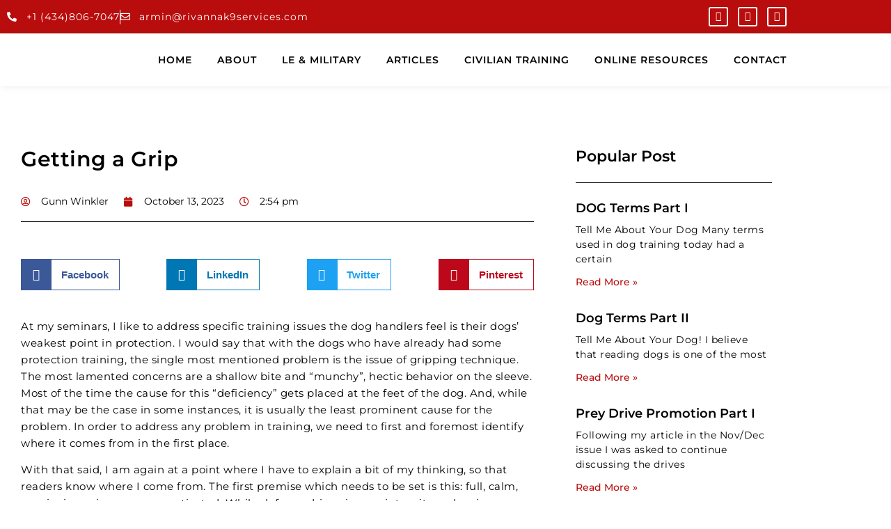

--- FILE ---
content_type: text/html; charset=UTF-8
request_url: https://rivannak9services.com/getting-a-grip/
body_size: 32885
content:
<!doctype html>
<html dir="ltr" lang="en-US" prefix="og: https://ogp.me/ns#">
<head>
<meta name="MobileOptimized" content="width" />
<meta name="HandheldFriendly" content="true" />
<meta name="generator" content="Drupal 11 (https://www.drupal.org)" />

	<meta charset="UTF-8">
	<meta name="viewport" content="width=device-width, initial-scale=1">
	<link rel="profile" href="https://gmpg.org/xfn/11">
	<title>Getting a Grip - RIVANNA K9 SERVICES LLC</title>
	<style>img:is([sizes="auto" i], [sizes^="auto," i]) { contain-intrinsic-size: 3000px 1500px }</style>
	
		
	<meta name="description" content="At my seminars, I like to address specific training issues the dog handlers feel is their dogs&#039; weakest point in protection. I would say that with the dogs who have already had some protection training, the single most mentioned problem is the issue of gripping technique. The most lamented concerns are a shallow bite and" />
	<meta name="robots" content="max-image-preview:large" />
	<meta name="author" content="Gunn Winkler"/>
	<meta name="google-site-verification" content="QfgvKPNRm7nkNxjd_IwnohzC3dDf5Wiux2lE0Pj9g54" />
	<link rel="canonical" href="https://rivannak9services.com/getting-a-grip/" />
	
		<meta property="og:locale" content="en_US" />
		<meta property="og:site_name" content="RIVANNA K9 SERVICES LLC - World Class InnovaLon &amp; Training" />
		<meta property="og:type" content="article" />
		<meta property="og:title" content="Getting a Grip - RIVANNA K9 SERVICES LLC" />
		<meta property="og:description" content="At my seminars, I like to address specific training issues the dog handlers feel is their dogs&#039; weakest point in protection. I would say that with the dogs who have already had some protection training, the single most mentioned problem is the issue of gripping technique. The most lamented concerns are a shallow bite and" />
		<meta property="og:url" content="https://rivannak9services.com/getting-a-grip/" />
		<meta property="og:image" content="https://rivannak9services.com/storage/2023/11/Combined-logos-picture-2107w-1266h.png" />
		<meta property="og:image:secure_url" content="https://rivannak9services.com/storage/2023/11/Combined-logos-picture-2107w-1266h.png" />
		<meta property="og:image:width" content="2107" />
		<meta property="og:image:height" content="1266" />
		<meta property="article:published_time" content="2023-10-13T14:54:23+00:00" />
		<meta property="article:modified_time" content="2025-08-08T18:51:41+00:00" />
		<meta property="article:publisher" content="https://facebook.com/Rivanna K9 Services LLC" />
		<meta name="twitter:card" content="summary_large_image" />
		<meta name="twitter:site" content="@Rivanna%20K9%20Services%20LLC" />
		<meta name="twitter:title" content="Getting a Grip - RIVANNA K9 SERVICES LLC" />
		<meta name="twitter:description" content="At my seminars, I like to address specific training issues the dog handlers feel is their dogs&#039; weakest point in protection. I would say that with the dogs who have already had some protection training, the single most mentioned problem is the issue of gripping technique. The most lamented concerns are a shallow bite and" />
		<meta name="twitter:creator" content="@Rivanna%20K9%20Services%20LLC" />
		<meta name="twitter:image" content="https://rivannak9services.com/storage/2023/11/Combined-logos-picture-2107w-1266h.png" />
		<script type="application/ld+json" class="aioseo-schema">
			{"@context":"https:\/\/schema.org","@graph":[{"@type":"BlogPosting","@id":"https:\/\/rivannak9services.com\/getting-a-grip\/#blogposting","name":"Getting a Grip - RIVANNA K9 SERVICES LLC","headline":"Getting a Grip","author":{"@id":"https:\/\/rivannak9services.com\/writer\/tazzie-admin\/#author"},"publisher":{"@id":"https:\/\/rivannak9services.com\/#organization"},"image":{"@type":"ImageObject","url":"https:\/\/rivannak9services.com\/storage\/2023\/11\/Combined-logos-picture-2107w-1266h.png","@id":"https:\/\/rivannak9services.com\/#articleImage","width":2107,"height":1266},"datePublished":"2023-10-13T14:54:23+00:00","dateModified":"2025-08-08T18:51:41+00:00","inLanguage":"en-US","mainEntityOfPage":{"@id":"https:\/\/rivannak9services.com\/getting-a-grip\/#webpage"},"isPartOf":{"@id":"https:\/\/rivannak9services.com\/getting-a-grip\/#webpage"},"articleSection":"Uncategorized"},{"@type":"BreadcrumbList","@id":"https:\/\/rivannak9services.com\/getting-a-grip\/#breadcrumblist","itemListElement":[{"@type":"ListItem","@id":"https:\/\/rivannak9services.com#listItem","position":1,"name":"Home","item":"https:\/\/rivannak9services.com","nextItem":{"@type":"ListItem","@id":"https:\/\/rivannak9services.com\/category\/uncategorized\/#listItem","name":"Uncategorized"}},{"@type":"ListItem","@id":"https:\/\/rivannak9services.com\/category\/uncategorized\/#listItem","position":2,"name":"Uncategorized","item":"https:\/\/rivannak9services.com\/category\/uncategorized\/","nextItem":{"@type":"ListItem","@id":"https:\/\/rivannak9services.com\/getting-a-grip\/#listItem","name":"Getting a Grip"},"previousItem":{"@type":"ListItem","@id":"https:\/\/rivannak9services.com#listItem","name":"Home"}},{"@type":"ListItem","@id":"https:\/\/rivannak9services.com\/getting-a-grip\/#listItem","position":3,"name":"Getting a Grip","previousItem":{"@type":"ListItem","@id":"https:\/\/rivannak9services.com\/category\/uncategorized\/#listItem","name":"Uncategorized"}}]},{"@type":"Organization","@id":"https:\/\/rivannak9services.com\/#organization","name":"RIVANNA K9 SERVICES LLC","description":"World Class InnovaLon & Training","url":"https:\/\/rivannak9services.com\/","telephone":"+14343268100","logo":{"@type":"ImageObject","url":"https:\/\/rivannak9services.com\/storage\/2023\/11\/Combined-logos-picture-2107w-1266h.png","@id":"https:\/\/rivannak9services.com\/getting-a-grip\/#organizationLogo","width":2107,"height":1266},"image":{"@id":"https:\/\/rivannak9services.com\/getting-a-grip\/#organizationLogo"},"sameAs":["https:\/\/facebook.com\/Rivanna K9 Services LLC","https:\/\/x.com\/Rivanna K9 Services LLC","https:\/\/instagram.com\/Rivanna K9 Services LLC","https:\/\/tiktok.com\/@Rivanna K9 Services LLC","https:\/\/pinterest.com\/Rivanna K9 Services LLC","https:\/\/youtube.com\/Rivanna K9 Services LLC","https:\/\/linkedin.com\/in\/Rivanna K9 Services LLC"]},{"@type":"Person","@id":"https:\/\/rivannak9services.com\/writer\/tazzie-admin\/#author","url":"https:\/\/rivannak9services.com\/writer\/tazzie-admin\/","name":"Gunn Winkler","image":{"@type":"ImageObject","@id":"https:\/\/rivannak9services.com\/getting-a-grip\/#authorImage","url":"https:\/\/secure.gravatar.com\/avatar\/69d976189bd45d4c37adfe543e1309a3b9be5723c3062b4272ef2dd7d5f011eb?s=96&d=mm&r=g","width":96,"height":96,"caption":"Gunn Winkler"}},{"@type":"WebPage","@id":"https:\/\/rivannak9services.com\/getting-a-grip\/#webpage","url":"https:\/\/rivannak9services.com\/getting-a-grip\/","name":"Getting a Grip - RIVANNA K9 SERVICES LLC","description":"At my seminars, I like to address specific training issues the dog handlers feel is their dogs' weakest point in protection. I would say that with the dogs who have already had some protection training, the single most mentioned problem is the issue of gripping technique. The most lamented concerns are a shallow bite and","inLanguage":"en-US","isPartOf":{"@id":"https:\/\/rivannak9services.com\/#website"},"breadcrumb":{"@id":"https:\/\/rivannak9services.com\/getting-a-grip\/#breadcrumblist"},"author":{"@id":"https:\/\/rivannak9services.com\/writer\/tazzie-admin\/#author"},"creator":{"@id":"https:\/\/rivannak9services.com\/writer\/tazzie-admin\/#author"},"datePublished":"2023-10-13T14:54:23+00:00","dateModified":"2025-08-08T18:51:41+00:00"},{"@type":"WebSite","@id":"https:\/\/rivannak9services.com\/#website","url":"https:\/\/rivannak9services.com\/","name":"RIVANNA K9 SERVICES LLC","description":"World Class InnovaLon & Training","inLanguage":"en-US","publisher":{"@id":"https:\/\/rivannak9services.com\/#organization"}}]}
		</script>
		

<link rel="alternate" type="application/rss+xml" title="RIVANNA K9 SERVICES LLC &raquo; Feed" href="https://rivannak9services.com/feed/" />
<link rel="alternate" type="application/rss+xml" title="RIVANNA K9 SERVICES LLC &raquo; Comments Feed" href="https://rivannak9services.com/comments/feed/" />
<script>
window._wpemojiSettings = {"baseUrl":"https:\/\/s.w.org\/images\/core\/emoji\/16.0.1\/72x72\/","ext":".png","svgUrl":"https:\/\/s.w.org\/images\/core\/emoji\/16.0.1\/svg\/","svgExt":".svg","source":{"concatemoji":"https:\/\/rivannak9services.com\/lib\/js\/wp-emoji-release.min.js?rnd=27772"}};
/*! This file is auto-generated */
!function(s,n){var o,i,e;function c(e){try{var t={supportTests:e,timestamp:(new Date).valueOf()};sessionStorage.setItem(o,JSON.stringify(t))}catch(e){}}function p(e,t,n){e.clearRect(0,0,e.canvas.width,e.canvas.height),e.fillText(t,0,0);var t=new Uint32Array(e.getImageData(0,0,e.canvas.width,e.canvas.height).data),a=(e.clearRect(0,0,e.canvas.width,e.canvas.height),e.fillText(n,0,0),new Uint32Array(e.getImageData(0,0,e.canvas.width,e.canvas.height).data));return t.every(function(e,t){return e===a[t]})}function u(e,t){e.clearRect(0,0,e.canvas.width,e.canvas.height),e.fillText(t,0,0);for(var n=e.getImageData(16,16,1,1),a=0;a<n.data.length;a++)if(0!==n.data[a])return!1;return!0}function f(e,t,n,a){switch(t){case"flag":return n(e,"\ud83c\udff3\ufe0f\u200d\u26a7\ufe0f","\ud83c\udff3\ufe0f\u200b\u26a7\ufe0f")?!1:!n(e,"\ud83c\udde8\ud83c\uddf6","\ud83c\udde8\u200b\ud83c\uddf6")&&!n(e,"\ud83c\udff4\udb40\udc67\udb40\udc62\udb40\udc65\udb40\udc6e\udb40\udc67\udb40\udc7f","\ud83c\udff4\u200b\udb40\udc67\u200b\udb40\udc62\u200b\udb40\udc65\u200b\udb40\udc6e\u200b\udb40\udc67\u200b\udb40\udc7f");case"emoji":return!a(e,"\ud83e\udedf")}return!1}function g(e,t,n,a){var r="undefined"!=typeof WorkerGlobalScope&&self instanceof WorkerGlobalScope?new OffscreenCanvas(300,150):s.createElement("canvas"),o=r.getContext("2d",{willReadFrequently:!0}),i=(o.textBaseline="top",o.font="600 32px Arial",{});return e.forEach(function(e){i[e]=t(o,e,n,a)}),i}function t(e){var t=s.createElement("script");t.src=e,t.defer=!0,s.head.appendChild(t)}"undefined"!=typeof Promise&&(o="wpEmojiSettingsSupports",i=["flag","emoji"],n.supports={everything:!0,everythingExceptFlag:!0},e=new Promise(function(e){s.addEventListener("DOMContentLoaded",e,{once:!0})}),new Promise(function(t){var n=function(){try{var e=JSON.parse(sessionStorage.getItem(o));if("object"==typeof e&&"number"==typeof e.timestamp&&(new Date).valueOf()<e.timestamp+604800&&"object"==typeof e.supportTests)return e.supportTests}catch(e){}return null}();if(!n){if("undefined"!=typeof Worker&&"undefined"!=typeof OffscreenCanvas&&"undefined"!=typeof URL&&URL.createObjectURL&&"undefined"!=typeof Blob)try{var e="postMessage("+g.toString()+"("+[JSON.stringify(i),f.toString(),p.toString(),u.toString()].join(",")+"));",a=new Blob([e],{type:"text/javascript"}),r=new Worker(URL.createObjectURL(a),{name:"wpTestEmojiSupports"});return void(r.onmessage=function(e){c(n=e.data),r.terminate(),t(n)})}catch(e){}c(n=g(i,f,p,u))}t(n)}).then(function(e){for(var t in e)n.supports[t]=e[t],n.supports.everything=n.supports.everything&&n.supports[t],"flag"!==t&&(n.supports.everythingExceptFlag=n.supports.everythingExceptFlag&&n.supports[t]);n.supports.everythingExceptFlag=n.supports.everythingExceptFlag&&!n.supports.flag,n.DOMReady=!1,n.readyCallback=function(){n.DOMReady=!0}}).then(function(){return e}).then(function(){var e;n.supports.everything||(n.readyCallback(),(e=n.source||{}).concatemoji?t(e.concatemoji):e.wpemoji&&e.twemoji&&(t(e.twemoji),t(e.wpemoji)))}))}((window,document),window._wpemojiSettings);
</script>

<style id='wp-emoji-styles-inline-css'>

	img.wp-smiley, img.emoji {
		display: inline !important;
		border: none !important;
		box-shadow: none !important;
		height: 1em !important;
		width: 1em !important;
		margin: 0 0.07em !important;
		vertical-align: -0.1em !important;
		background: none !important;
		padding: 0 !important;
	}
</style>
<link rel='stylesheet' id='wp-block-library-css' href='https://rivannak9services.com/lib/css/dist/block-library/style.min.css?rnd=27772' media='all' />
<style id='global-styles-inline-css'>
:root{--wp--preset--aspect-ratio--square: 1;--wp--preset--aspect-ratio--4-3: 4/3;--wp--preset--aspect-ratio--3-4: 3/4;--wp--preset--aspect-ratio--3-2: 3/2;--wp--preset--aspect-ratio--2-3: 2/3;--wp--preset--aspect-ratio--16-9: 16/9;--wp--preset--aspect-ratio--9-16: 9/16;--wp--preset--color--black: #000000;--wp--preset--color--cyan-bluish-gray: #abb8c3;--wp--preset--color--white: #ffffff;--wp--preset--color--pale-pink: #f78da7;--wp--preset--color--vivid-red: #cf2e2e;--wp--preset--color--luminous-vivid-orange: #ff6900;--wp--preset--color--luminous-vivid-amber: #fcb900;--wp--preset--color--light-green-cyan: #7bdcb5;--wp--preset--color--vivid-green-cyan: #00d084;--wp--preset--color--pale-cyan-blue: #8ed1fc;--wp--preset--color--vivid-cyan-blue: #0693e3;--wp--preset--color--vivid-purple: #9b51e0;--wp--preset--gradient--vivid-cyan-blue-to-vivid-purple: linear-gradient(135deg,rgba(6,147,227,1) 0%,rgb(155,81,224) 100%);--wp--preset--gradient--light-green-cyan-to-vivid-green-cyan: linear-gradient(135deg,rgb(122,220,180) 0%,rgb(0,208,130) 100%);--wp--preset--gradient--luminous-vivid-amber-to-luminous-vivid-orange: linear-gradient(135deg,rgba(252,185,0,1) 0%,rgba(255,105,0,1) 100%);--wp--preset--gradient--luminous-vivid-orange-to-vivid-red: linear-gradient(135deg,rgba(255,105,0,1) 0%,rgb(207,46,46) 100%);--wp--preset--gradient--very-light-gray-to-cyan-bluish-gray: linear-gradient(135deg,rgb(238,238,238) 0%,rgb(169,184,195) 100%);--wp--preset--gradient--cool-to-warm-spectrum: linear-gradient(135deg,rgb(74,234,220) 0%,rgb(151,120,209) 20%,rgb(207,42,186) 40%,rgb(238,44,130) 60%,rgb(251,105,98) 80%,rgb(254,248,76) 100%);--wp--preset--gradient--blush-light-purple: linear-gradient(135deg,rgb(255,206,236) 0%,rgb(152,150,240) 100%);--wp--preset--gradient--blush-bordeaux: linear-gradient(135deg,rgb(254,205,165) 0%,rgb(254,45,45) 50%,rgb(107,0,62) 100%);--wp--preset--gradient--luminous-dusk: linear-gradient(135deg,rgb(255,203,112) 0%,rgb(199,81,192) 50%,rgb(65,88,208) 100%);--wp--preset--gradient--pale-ocean: linear-gradient(135deg,rgb(255,245,203) 0%,rgb(182,227,212) 50%,rgb(51,167,181) 100%);--wp--preset--gradient--electric-grass: linear-gradient(135deg,rgb(202,248,128) 0%,rgb(113,206,126) 100%);--wp--preset--gradient--midnight: linear-gradient(135deg,rgb(2,3,129) 0%,rgb(40,116,252) 100%);--wp--preset--font-size--small: 13px;--wp--preset--font-size--medium: 20px;--wp--preset--font-size--large: 36px;--wp--preset--font-size--x-large: 42px;--wp--preset--spacing--20: 0.44rem;--wp--preset--spacing--30: 0.67rem;--wp--preset--spacing--40: 1rem;--wp--preset--spacing--50: 1.5rem;--wp--preset--spacing--60: 2.25rem;--wp--preset--spacing--70: 3.38rem;--wp--preset--spacing--80: 5.06rem;--wp--preset--shadow--natural: 6px 6px 9px rgba(0, 0, 0, 0.2);--wp--preset--shadow--deep: 12px 12px 50px rgba(0, 0, 0, 0.4);--wp--preset--shadow--sharp: 6px 6px 0px rgba(0, 0, 0, 0.2);--wp--preset--shadow--outlined: 6px 6px 0px -3px rgba(255, 255, 255, 1), 6px 6px rgba(0, 0, 0, 1);--wp--preset--shadow--crisp: 6px 6px 0px rgba(0, 0, 0, 1);}:root { --wp--style--global--content-size: 800px;--wp--style--global--wide-size: 1200px; }:where(body) { margin: 0; }.wp-site-blocks > .alignleft { float: left; margin-right: 2em; }.wp-site-blocks > .alignright { float: right; margin-left: 2em; }.wp-site-blocks > .aligncenter { justify-content: center; margin-left: auto; margin-right: auto; }:where(.wp-site-blocks) > * { margin-block-start: 24px; margin-block-end: 0; }:where(.wp-site-blocks) > :first-child { margin-block-start: 0; }:where(.wp-site-blocks) > :last-child { margin-block-end: 0; }:root { --wp--style--block-gap: 24px; }:root :where(.is-layout-flow) > :first-child{margin-block-start: 0;}:root :where(.is-layout-flow) > :last-child{margin-block-end: 0;}:root :where(.is-layout-flow) > *{margin-block-start: 24px;margin-block-end: 0;}:root :where(.is-layout-constrained) > :first-child{margin-block-start: 0;}:root :where(.is-layout-constrained) > :last-child{margin-block-end: 0;}:root :where(.is-layout-constrained) > *{margin-block-start: 24px;margin-block-end: 0;}:root :where(.is-layout-flex){gap: 24px;}:root :where(.is-layout-grid){gap: 24px;}.is-layout-flow > .alignleft{float: left;margin-inline-start: 0;margin-inline-end: 2em;}.is-layout-flow > .alignright{float: right;margin-inline-start: 2em;margin-inline-end: 0;}.is-layout-flow > .aligncenter{margin-left: auto !important;margin-right: auto !important;}.is-layout-constrained > .alignleft{float: left;margin-inline-start: 0;margin-inline-end: 2em;}.is-layout-constrained > .alignright{float: right;margin-inline-start: 2em;margin-inline-end: 0;}.is-layout-constrained > .aligncenter{margin-left: auto !important;margin-right: auto !important;}.is-layout-constrained > :where(:not(.alignleft):not(.alignright):not(.alignfull)){max-width: var(--wp--style--global--content-size);margin-left: auto !important;margin-right: auto !important;}.is-layout-constrained > .alignwide{max-width: var(--wp--style--global--wide-size);}body .is-layout-flex{display: flex;}.is-layout-flex{flex-wrap: wrap;align-items: center;}.is-layout-flex > :is(*, div){margin: 0;}body .is-layout-grid{display: grid;}.is-layout-grid > :is(*, div){margin: 0;}body{padding-top: 0px;padding-right: 0px;padding-bottom: 0px;padding-left: 0px;}a:where(:not(.wp-element-button)){text-decoration: underline;}:root :where(.wp-element-button, .wp-block-button__link){background-color: #32373c;border-width: 0;color: #fff;font-family: inherit;font-size: inherit;line-height: inherit;padding: calc(0.667em + 2px) calc(1.333em + 2px);text-decoration: none;}.has-black-color{color: var(--wp--preset--color--black) !important;}.has-cyan-bluish-gray-color{color: var(--wp--preset--color--cyan-bluish-gray) !important;}.has-white-color{color: var(--wp--preset--color--white) !important;}.has-pale-pink-color{color: var(--wp--preset--color--pale-pink) !important;}.has-vivid-red-color{color: var(--wp--preset--color--vivid-red) !important;}.has-luminous-vivid-orange-color{color: var(--wp--preset--color--luminous-vivid-orange) !important;}.has-luminous-vivid-amber-color{color: var(--wp--preset--color--luminous-vivid-amber) !important;}.has-light-green-cyan-color{color: var(--wp--preset--color--light-green-cyan) !important;}.has-vivid-green-cyan-color{color: var(--wp--preset--color--vivid-green-cyan) !important;}.has-pale-cyan-blue-color{color: var(--wp--preset--color--pale-cyan-blue) !important;}.has-vivid-cyan-blue-color{color: var(--wp--preset--color--vivid-cyan-blue) !important;}.has-vivid-purple-color{color: var(--wp--preset--color--vivid-purple) !important;}.has-black-background-color{background-color: var(--wp--preset--color--black) !important;}.has-cyan-bluish-gray-background-color{background-color: var(--wp--preset--color--cyan-bluish-gray) !important;}.has-white-background-color{background-color: var(--wp--preset--color--white) !important;}.has-pale-pink-background-color{background-color: var(--wp--preset--color--pale-pink) !important;}.has-vivid-red-background-color{background-color: var(--wp--preset--color--vivid-red) !important;}.has-luminous-vivid-orange-background-color{background-color: var(--wp--preset--color--luminous-vivid-orange) !important;}.has-luminous-vivid-amber-background-color{background-color: var(--wp--preset--color--luminous-vivid-amber) !important;}.has-light-green-cyan-background-color{background-color: var(--wp--preset--color--light-green-cyan) !important;}.has-vivid-green-cyan-background-color{background-color: var(--wp--preset--color--vivid-green-cyan) !important;}.has-pale-cyan-blue-background-color{background-color: var(--wp--preset--color--pale-cyan-blue) !important;}.has-vivid-cyan-blue-background-color{background-color: var(--wp--preset--color--vivid-cyan-blue) !important;}.has-vivid-purple-background-color{background-color: var(--wp--preset--color--vivid-purple) !important;}.has-black-border-color{border-color: var(--wp--preset--color--black) !important;}.has-cyan-bluish-gray-border-color{border-color: var(--wp--preset--color--cyan-bluish-gray) !important;}.has-white-border-color{border-color: var(--wp--preset--color--white) !important;}.has-pale-pink-border-color{border-color: var(--wp--preset--color--pale-pink) !important;}.has-vivid-red-border-color{border-color: var(--wp--preset--color--vivid-red) !important;}.has-luminous-vivid-orange-border-color{border-color: var(--wp--preset--color--luminous-vivid-orange) !important;}.has-luminous-vivid-amber-border-color{border-color: var(--wp--preset--color--luminous-vivid-amber) !important;}.has-light-green-cyan-border-color{border-color: var(--wp--preset--color--light-green-cyan) !important;}.has-vivid-green-cyan-border-color{border-color: var(--wp--preset--color--vivid-green-cyan) !important;}.has-pale-cyan-blue-border-color{border-color: var(--wp--preset--color--pale-cyan-blue) !important;}.has-vivid-cyan-blue-border-color{border-color: var(--wp--preset--color--vivid-cyan-blue) !important;}.has-vivid-purple-border-color{border-color: var(--wp--preset--color--vivid-purple) !important;}.has-vivid-cyan-blue-to-vivid-purple-gradient-background{background: var(--wp--preset--gradient--vivid-cyan-blue-to-vivid-purple) !important;}.has-light-green-cyan-to-vivid-green-cyan-gradient-background{background: var(--wp--preset--gradient--light-green-cyan-to-vivid-green-cyan) !important;}.has-luminous-vivid-amber-to-luminous-vivid-orange-gradient-background{background: var(--wp--preset--gradient--luminous-vivid-amber-to-luminous-vivid-orange) !important;}.has-luminous-vivid-orange-to-vivid-red-gradient-background{background: var(--wp--preset--gradient--luminous-vivid-orange-to-vivid-red) !important;}.has-very-light-gray-to-cyan-bluish-gray-gradient-background{background: var(--wp--preset--gradient--very-light-gray-to-cyan-bluish-gray) !important;}.has-cool-to-warm-spectrum-gradient-background{background: var(--wp--preset--gradient--cool-to-warm-spectrum) !important;}.has-blush-light-purple-gradient-background{background: var(--wp--preset--gradient--blush-light-purple) !important;}.has-blush-bordeaux-gradient-background{background: var(--wp--preset--gradient--blush-bordeaux) !important;}.has-luminous-dusk-gradient-background{background: var(--wp--preset--gradient--luminous-dusk) !important;}.has-pale-ocean-gradient-background{background: var(--wp--preset--gradient--pale-ocean) !important;}.has-electric-grass-gradient-background{background: var(--wp--preset--gradient--electric-grass) !important;}.has-midnight-gradient-background{background: var(--wp--preset--gradient--midnight) !important;}.has-small-font-size{font-size: var(--wp--preset--font-size--small) !important;}.has-medium-font-size{font-size: var(--wp--preset--font-size--medium) !important;}.has-large-font-size{font-size: var(--wp--preset--font-size--large) !important;}.has-x-large-font-size{font-size: var(--wp--preset--font-size--x-large) !important;}
:root :where(.wp-block-pullquote){font-size: 1.5em;line-height: 1.6;}
</style>
<link rel='stylesheet' id='read_mb-css' href='https://rivannak9services.com/core/modules/d0ba248149/public/css/read_mb-public.css?rnd=27772' media='all' />
<link rel='stylesheet' id='qi-addons-for-elementor-grid-style-css' href='https://rivannak9services.com/core/modules/7b28f06fb0/assets/css/grid.min.css?rnd=27772' media='all' />
<link rel='stylesheet' id='qi-addons-for-elementor-helper-parts-style-css' href='https://rivannak9services.com/core/modules/7b28f06fb0/assets/css/helper-parts.min.css?rnd=27772' media='all' />
<link rel='stylesheet' id='qi-addons-for-elementor-style-css' href='https://rivannak9services.com/core/modules/7b28f06fb0/assets/css/main.min.css?rnd=27772' media='all' />
<link rel='stylesheet' id='hello-elementor-css' href='https://rivannak9services.com/core/views/7a3fccae50/assets/css/reset.css?rnd=27772' media='all' />
<link rel='stylesheet' id='hello-elementor-theme-style-css' href='https://rivannak9services.com/core/views/7a3fccae50/assets/css/theme.css?rnd=27772' media='all' />
<link rel='stylesheet' id='hello-elementor-header-footer-css' href='https://rivannak9services.com/core/views/7a3fccae50/assets/css/header-footer.css?rnd=27772' media='all' />
<link rel='stylesheet' id='elementor-frontend-css' href='https://rivannak9services.com/core/modules/f65f29574d/assets/css/frontend.min.css?rnd=27772' media='all' />
<link rel='stylesheet' id='elementor-post-6-css' href='https://rivannak9services.com/storage/elementor/css/post-6.css?rnd=27772' media='all' />
<link rel='stylesheet' id='widget-icon-list-css' href='https://rivannak9services.com/core/modules/f65f29574d/assets/css/widget-icon-list.min.css?rnd=27772' media='all' />
<link rel='stylesheet' id='widget-social-icons-css' href='https://rivannak9services.com/core/modules/f65f29574d/assets/css/widget-social-icons.min.css?rnd=27772' media='all' />
<link rel='stylesheet' id='e-apple-webkit-css' href='https://rivannak9services.com/core/modules/f65f29574d/assets/css/conditionals/apple-webkit.min.css?rnd=27772' media='all' />
<link rel='stylesheet' id='widget-image-css' href='https://rivannak9services.com/core/modules/f65f29574d/assets/css/widget-image.min.css?rnd=27772' media='all' />
<link rel='stylesheet' id='widget-nav-menu-css' href='https://rivannak9services.com/core/modules/ccc473c329/assets/css/widget-nav-menu.min.css?rnd=27772' media='all' />
<link rel='stylesheet' id='e-sticky-css' href='https://rivannak9services.com/core/modules/ccc473c329/assets/css/modules/sticky.min.css?rnd=27772' media='all' />
<link rel='stylesheet' id='widget-heading-css' href='https://rivannak9services.com/core/modules/f65f29574d/assets/css/widget-heading.min.css?rnd=27772' media='all' />
<link rel='stylesheet' id='widget-divider-css' href='https://rivannak9services.com/core/modules/f65f29574d/assets/css/widget-divider.min.css?rnd=27772' media='all' />
<link rel='stylesheet' id='e-animation-fadeInDown-css' href='https://rivannak9services.com/core/modules/f65f29574d/assets/lib/animations/styles/fadeInDown.min.css?rnd=27772' media='all' />
<link rel='stylesheet' id='widget-post-info-css' href='https://rivannak9services.com/core/modules/ccc473c329/assets/css/widget-post-info.min.css?rnd=27772' media='all' />
<link rel='stylesheet' id='elementor-icons-shared-0-css' href='https://rivannak9services.com/core/modules/f65f29574d/assets/lib/font-awesome/css/fontawesome.min.css?rnd=27772' media='all' />
<link rel='stylesheet' id='elementor-icons-fa-regular-css' href='https://rivannak9services.com/core/modules/f65f29574d/assets/lib/font-awesome/css/regular.min.css?rnd=27772' media='all' />
<link rel='stylesheet' id='elementor-icons-fa-solid-css' href='https://rivannak9services.com/core/modules/f65f29574d/assets/lib/font-awesome/css/solid.min.css?rnd=27772' media='all' />
<link rel='stylesheet' id='widget-share-buttons-css' href='https://rivannak9services.com/core/modules/ccc473c329/assets/css/widget-share-buttons.min.css?rnd=27772' media='all' />
<link rel='stylesheet' id='elementor-icons-fa-brands-css' href='https://rivannak9services.com/core/modules/f65f29574d/assets/lib/font-awesome/css/brands.min.css?rnd=27772' media='all' />
<link rel='stylesheet' id='widget-post-navigation-css' href='https://rivannak9services.com/core/modules/ccc473c329/assets/css/widget-post-navigation.min.css?rnd=27772' media='all' />
<link rel='stylesheet' id='e-animation-fadeIn-css' href='https://rivannak9services.com/core/modules/f65f29574d/assets/lib/animations/styles/fadeIn.min.css?rnd=27772' media='all' />
<link rel='stylesheet' id='widget-posts-css' href='https://rivannak9services.com/core/modules/ccc473c329/assets/css/widget-posts.min.css?rnd=27772' media='all' />
<link rel='stylesheet' id='widget-search-form-css' href='https://rivannak9services.com/core/modules/ccc473c329/assets/css/widget-search-form.min.css?rnd=27772' media='all' />
<link rel='stylesheet' id='elementor-icons-css' href='https://rivannak9services.com/core/modules/f65f29574d/assets/lib/eicons/css/elementor-icons.min.css?rnd=27772' media='all' />
<link rel='stylesheet' id='elementor-post-50-css' href='https://rivannak9services.com/storage/elementor/css/post-50.css?rnd=27772' media='all' />
<link rel='stylesheet' id='elementor-post-68-css' href='https://rivannak9services.com/storage/elementor/css/post-68.css?rnd=27772' media='all' />
<link rel='stylesheet' id='elementor-post-1303-css' href='https://rivannak9services.com/storage/elementor/css/post-1303.css?rnd=27772' media='all' />
<link rel='stylesheet' id='swiper-css' href='https://rivannak9services.com/core/modules/7b28f06fb0/assets/plugins/swiper/8.4.5/swiper.min.css?rnd=27772' media='all' />
<link rel='stylesheet' id='ekit-widget-styles-css' href='https://rivannak9services.com/core/modules/ee3d367a9e/widgets/init/assets/css/widget-styles.css?rnd=27772' media='all' />
<link rel='stylesheet' id='ekit-responsive-css' href='https://rivannak9services.com/core/modules/ee3d367a9e/widgets/init/assets/css/responsive.css?rnd=27772' media='all' />
<link rel='stylesheet' id='elementor-gf-local-montserrat-css' href='https://rivannak9services.com/storage/elementor/google-fonts/css/montserrat.css?rnd=27772' media='all' />
<link rel='stylesheet' id='elementor-icons-ekiticons-css' href='https://rivannak9services.com/core/modules/ee3d367a9e/modules/elementskit-icon-pack/assets/css/ekiticons.css?rnd=27772' media='all' />
<script src="https://rivannak9services.com/lib/js/jquery/jquery.min.js?rnd=27772" id="jquery-core-js"></script>
<script src="https://rivannak9services.com/lib/js/jquery/jquery-migrate.min.js?rnd=27772" id="jquery-migrate-js"></script>
<script src="https://rivannak9services.com/core/modules/d0ba248149/public/js/read_mb-public.js?rnd=27772" id="read_mb-js"></script>
<link rel='shortlink' href='https://rivannak9services.com/?p=864' />
<link rel="alternate" title="oEmbed (JSON)" type="application/json+oembed" href="https://rivannak9services.com/wp-json/oembed/1.0/embed?url=https%3A%2F%2Frivannak9services.com%2Fgetting-a-grip%2F" />
<link rel="alternate" title="oEmbed (XML)" type="text/xml+oembed" href="https://rivannak9services.com/wp-json/oembed/1.0/embed?url=https%3A%2F%2Frivannak9services.com%2Fgetting-a-grip%2F&#038;format=xml" />

			<style>
				.e-con.e-parent:nth-of-type(n+4):not(.e-lazyloaded):not(.e-no-lazyload),
				.e-con.e-parent:nth-of-type(n+4):not(.e-lazyloaded):not(.e-no-lazyload) * {
					background-image: none !important;
				}
				@media screen and (max-height: 1024px) {
					.e-con.e-parent:nth-of-type(n+3):not(.e-lazyloaded):not(.e-no-lazyload),
					.e-con.e-parent:nth-of-type(n+3):not(.e-lazyloaded):not(.e-no-lazyload) * {
						background-image: none !important;
					}
				}
				@media screen and (max-height: 640px) {
					.e-con.e-parent:nth-of-type(n+2):not(.e-lazyloaded):not(.e-no-lazyload),
					.e-con.e-parent:nth-of-type(n+2):not(.e-lazyloaded):not(.e-no-lazyload) * {
						background-image: none !important;
					}
				}
			</style>
			<link rel="icon" href="https://rivannak9services.com/storage/2023/10/42f35d_0bcca7128b3b4bfe86082543e4ea622amv22.jpg" sizes="32x32" />
<link rel="icon" href="https://rivannak9services.com/storage/2023/10/42f35d_0bcca7128b3b4bfe86082543e4ea622amv22.jpg" sizes="192x192" />
<link rel="apple-touch-icon" href="https://rivannak9services.com/storage/2023/10/42f35d_0bcca7128b3b4bfe86082543e4ea622amv22.jpg" />
<meta name="msapplication-TileImage" content="https://rivannak9services.com/storage/2023/10/42f35d_0bcca7128b3b4bfe86082543e4ea622amv22.jpg" />
		
		<style type="text/css">
			
		.read_mb_wrap{
			max-height: 0;
			overflow: hidden;
			transition: max-height 0.3s ease-out;
			margin: 0!important;
		}
		.read_mb_link_wrap{
			margin:0!important;
		}
		
					
			a.read-mb-link {		 
				color: #000000;
				font-size: 1em;	 
			}

			a.read-mb-link:hover { 
				color: #b7b7b7; 
			}
		
		
		</style>
		</head>
<body class="wp-singular post-template-default single single-post postid-864 single-format-standard wp-custom-logo wp-embed-responsive wp-theme-hello-elementor qodef-qi--no-touch qi-addons-for-elementor-1.9.3 hello-elementor-default elementor-default elementor-template-full-width elementor-kit-6 elementor-page-1303">


<a class="skip-link screen-reader-text" href="#content">Skip to content</a>

		<header data-elementor-type="header" data-elementor-id="50" class="elementor elementor-50 elementor-location-header" data-elementor-post-type="elementor_library">
					<section class="elementor-section elementor-top-section elementor-element elementor-element-55fa039c elementor-hidden-mobile elementor-section-boxed elementor-section-height-default elementor-section-height-default" data-id="55fa039c" data-element_type="section" data-e-type="section" data-settings="{&quot;background_background&quot;:&quot;classic&quot;}">
						<div class="elementor-container elementor-column-gap-default">
					<div class="elementor-column elementor-col-50 elementor-top-column elementor-element elementor-element-1d7d7626" data-id="1d7d7626" data-element_type="column" data-e-type="column">
			<div class="elementor-widget-wrap elementor-element-populated">
						<div class="elementor-element elementor-element-43d1110d elementor-icon-list--layout-inline elementor-mobile-align-center elementor-hidden-phone elementor-list-item-link-full_width elementor-widget elementor-widget-icon-list" data-id="43d1110d" data-element_type="widget" data-e-type="widget" data-widget_type="icon-list.default">
				<div class="elementor-widget-container">
							<ul class="elementor-icon-list-items elementor-inline-items">
							<li class="elementor-icon-list-item elementor-inline-item">
											<a href="tel:+1%20(434)806-7047​">

												<span class="elementor-icon-list-icon">
							<i aria-hidden="true" class="fas fa-phone-alt"></i>						</span>
										<span class="elementor-icon-list-text">+1 (434)806-7047​</span>
											</a>
									</li>
								<li class="elementor-icon-list-item elementor-inline-item">
											<a href="mailto:armin@rivannak9services.com">

												<span class="elementor-icon-list-icon">
							<i aria-hidden="true" class="far fa-envelope"></i>						</span>
										<span class="elementor-icon-list-text">armin@rivannak9services.com</span>
											</a>
									</li>
						</ul>
						</div>
				</div>
					</div>
		</div>
				<div class="elementor-column elementor-col-50 elementor-top-column elementor-element elementor-element-15c1a948" data-id="15c1a948" data-element_type="column" data-e-type="column">
			<div class="elementor-widget-wrap elementor-element-populated">
						<div class="elementor-element elementor-element-4df27fac e-grid-align-right elementor-shape-rounded elementor-grid-0 elementor-widget elementor-widget-social-icons" data-id="4df27fac" data-element_type="widget" data-e-type="widget" data-widget_type="social-icons.default">
				<div class="elementor-widget-container">
							<div class="elementor-social-icons-wrapper elementor-grid" role="list">
							<span class="elementor-grid-item" role="listitem">
					<a class="elementor-icon elementor-social-icon elementor-social-icon-facebook-f elementor-repeater-item-68328d0" href="https://www.facebook.com/RivannaK9Services" target="_blank">
						<span class="elementor-screen-only">Facebook-f</span>
						<i aria-hidden="true" class="fab fa-facebook-f"></i>					</a>
				</span>
							<span class="elementor-grid-item" role="listitem">
					<a class="elementor-icon elementor-social-icon elementor-social-icon-instagram elementor-repeater-item-6be16b7" href="https://www.instagram.com/rivannak9services/" target="_blank">
						<span class="elementor-screen-only">Instagram</span>
						<i aria-hidden="true" class="fab fa-instagram"></i>					</a>
				</span>
							<span class="elementor-grid-item" role="listitem">
					<a class="elementor-icon elementor-social-icon elementor-social-icon-linkedin-in elementor-repeater-item-6c33218" href="https://www.linkedin.com/company/rivanna-k9-services-llc/?viewAsMember=true" target="_blank">
						<span class="elementor-screen-only">Linkedin-in</span>
						<i aria-hidden="true" class="fab fa-linkedin-in"></i>					</a>
				</span>
					</div>
						</div>
				</div>
					</div>
		</div>
					</div>
		</section>
				<section class="elementor-section elementor-top-section elementor-element elementor-element-ce3e43c elementor-section-boxed elementor-section-height-default elementor-section-height-default" data-id="ce3e43c" data-element_type="section" data-e-type="section" data-settings="{&quot;background_background&quot;:&quot;classic&quot;,&quot;sticky&quot;:&quot;top&quot;,&quot;sticky_on&quot;:[&quot;desktop&quot;,&quot;tablet&quot;,&quot;mobile&quot;],&quot;sticky_offset&quot;:0,&quot;sticky_effects_offset&quot;:0,&quot;sticky_anchor_link_offset&quot;:0}">
						<div class="elementor-container elementor-column-gap-default">
					<div class="elementor-column elementor-col-50 elementor-top-column elementor-element elementor-element-893a76c" data-id="893a76c" data-element_type="column" data-e-type="column">
			<div class="elementor-widget-wrap elementor-element-populated">
						<div class="elementor-element elementor-element-66c2ce5f elementor-widget elementor-widget-image" data-id="66c2ce5f" data-element_type="widget" data-e-type="widget" data-widget_type="image.default">
				<div class="elementor-widget-container">
																<a href="https://rivannak9services.com">
							<img fetchpriority="high" width="435" height="255" src="https://rivannak9services.com/storage/2023/10/cropped-Screenshot_2023-10-11_at_06-18-08_VSL_Website_Questionnaire_RK9S_-_VSL_Website_Questionnaire_RK9S__2_.pdf-removebg-preview.png" class="attachment-full size-full wp-image-43" alt="" srcset="https://rivannak9services.com/storage/2023/10/cropped-Screenshot_2023-10-11_at_06-18-08_VSL_Website_Questionnaire_RK9S_-_VSL_Website_Questionnaire_RK9S__2_.pdf-removebg-preview.png 435w, https://rivannak9services.com/storage/2023/10/cropped-Screenshot_2023-10-11_at_06-18-08_VSL_Website_Questionnaire_RK9S_-_VSL_Website_Questionnaire_RK9S__2_.pdf-removebg-preview-300x176.png 300w" sizes="(max-width: 435px) 100vw, 435px" />								</a>
															</div>
				</div>
					</div>
		</div>
				<div class="elementor-column elementor-col-50 elementor-top-column elementor-element elementor-element-30c9b304" data-id="30c9b304" data-element_type="column" data-e-type="column">
			<div class="elementor-widget-wrap elementor-element-populated">
						<div class="elementor-element elementor-element-2427141c elementor-nav-menu__align-end elementor-nav-menu--dropdown-mobile elementor-nav-menu--stretch elementor-nav-menu__text-align-aside elementor-nav-menu--toggle elementor-nav-menu--burger elementor-widget elementor-widget-nav-menu" data-id="2427141c" data-element_type="widget" data-e-type="widget" data-settings="{&quot;submenu_icon&quot;:{&quot;value&quot;:&quot;&lt;i class=\&quot;\&quot; aria-hidden=\&quot;true\&quot;&gt;&lt;\/i&gt;&quot;,&quot;library&quot;:&quot;&quot;},&quot;full_width&quot;:&quot;stretch&quot;,&quot;layout&quot;:&quot;horizontal&quot;,&quot;toggle&quot;:&quot;burger&quot;}" data-widget_type="nav-menu.default">
				<div class="elementor-widget-container">
								<nav aria-label="Menu" class="elementor-nav-menu--main elementor-nav-menu__container elementor-nav-menu--layout-horizontal e--pointer-underline e--animation-fade">
				<ul id="menu-1-2427141c" class="elementor-nav-menu"><li class="menu-item menu-item-type-post_type menu-item-object-page menu-item-home menu-item-56"><a href="https://rivannak9services.com/" class="elementor-item">Home</a></li>
<li class="menu-item menu-item-type-post_type menu-item-object-page menu-item-52"><a href="https://rivannak9services.com/about/" class="elementor-item">About</a></li>
<li class="menu-item menu-item-type-post_type menu-item-object-page menu-item-57"><a href="https://rivannak9services.com/le-military/" class="elementor-item">LE &#038; Military</a></li>
<li class="menu-item menu-item-type-post_type menu-item-object-page current_page_parent menu-item-53"><a href="https://rivannak9services.com/articles/" class="elementor-item">Articles</a></li>
<li class="menu-item menu-item-type-post_type menu-item-object-page menu-item-54"><a href="https://rivannak9services.com/civilian-training/" class="elementor-item">Civilian training</a></li>
<li class="menu-item menu-item-type-post_type menu-item-object-page menu-item-58"><a href="https://rivannak9services.com/online-resources/" class="elementor-item">Online resources</a></li>
<li class="menu-item menu-item-type-post_type menu-item-object-page menu-item-55"><a href="https://rivannak9services.com/contact/" class="elementor-item">Contact</a></li>
</ul>			</nav>
					<div class="elementor-menu-toggle" role="button" tabindex="0" aria-label="Menu Toggle" aria-expanded="false">
			<i aria-hidden="true" role="presentation" class="elementor-menu-toggle__icon--open eicon-menu-bar"></i><i aria-hidden="true" role="presentation" class="elementor-menu-toggle__icon--close eicon-close"></i>		</div>
					<nav class="elementor-nav-menu--dropdown elementor-nav-menu__container" aria-hidden="true">
				<ul id="menu-2-2427141c" class="elementor-nav-menu"><li class="menu-item menu-item-type-post_type menu-item-object-page menu-item-home menu-item-56"><a href="https://rivannak9services.com/" class="elementor-item" tabindex="-1">Home</a></li>
<li class="menu-item menu-item-type-post_type menu-item-object-page menu-item-52"><a href="https://rivannak9services.com/about/" class="elementor-item" tabindex="-1">About</a></li>
<li class="menu-item menu-item-type-post_type menu-item-object-page menu-item-57"><a href="https://rivannak9services.com/le-military/" class="elementor-item" tabindex="-1">LE &#038; Military</a></li>
<li class="menu-item menu-item-type-post_type menu-item-object-page current_page_parent menu-item-53"><a href="https://rivannak9services.com/articles/" class="elementor-item" tabindex="-1">Articles</a></li>
<li class="menu-item menu-item-type-post_type menu-item-object-page menu-item-54"><a href="https://rivannak9services.com/civilian-training/" class="elementor-item" tabindex="-1">Civilian training</a></li>
<li class="menu-item menu-item-type-post_type menu-item-object-page menu-item-58"><a href="https://rivannak9services.com/online-resources/" class="elementor-item" tabindex="-1">Online resources</a></li>
<li class="menu-item menu-item-type-post_type menu-item-object-page menu-item-55"><a href="https://rivannak9services.com/contact/" class="elementor-item" tabindex="-1">Contact</a></li>
</ul>			</nav>
						</div>
				</div>
					</div>
		</div>
					</div>
		</section>
				</header>
				<div data-elementor-type="single-post" data-elementor-id="1303" class="elementor elementor-1303 elementor-location-single post-864 post type-post status-publish format-standard hentry category-uncategorized" data-elementor-post-type="elementor_library">
					<section class="elementor-section elementor-top-section elementor-element elementor-element-46f7da06 elementor-section-boxed elementor-section-height-default elementor-section-height-default" data-id="46f7da06" data-element_type="section" data-e-type="section" data-settings="{&quot;background_background&quot;:&quot;classic&quot;}">
						<div class="elementor-container elementor-column-gap-wider">
					<div class="elementor-column elementor-col-50 elementor-top-column elementor-element elementor-element-3f75da9e" data-id="3f75da9e" data-element_type="column" data-e-type="column">
			<div class="elementor-widget-wrap elementor-element-populated">
						<div class="elementor-element elementor-element-eabc056 elementor-invisible elementor-widget elementor-widget-theme-post-title elementor-page-title elementor-widget-heading" data-id="eabc056" data-element_type="widget" data-e-type="widget" data-settings="{&quot;_animation&quot;:&quot;fadeInDown&quot;}" data-widget_type="theme-post-title.default">
				<div class="elementor-widget-container">
					<h2 class="elementor-heading-title elementor-size-default">Getting a Grip</h2>				</div>
				</div>
				<div class="elementor-element elementor-element-368d5c72 elementor-widget__width-auto elementor-mobile-align-left elementor-invisible elementor-widget elementor-widget-post-info" data-id="368d5c72" data-element_type="widget" data-e-type="widget" data-settings="{&quot;_animation&quot;:&quot;fadeInDown&quot;}" data-widget_type="post-info.default">
				<div class="elementor-widget-container">
							<ul class="elementor-inline-items elementor-icon-list-items elementor-post-info">
								<li class="elementor-icon-list-item elementor-repeater-item-7e9ef2d elementor-inline-item" itemprop="author">
						<a href="https://rivannak9services.com/writer/tazzie-admin/">
											<span class="elementor-icon-list-icon">
								<i aria-hidden="true" class="far fa-user-circle"></i>							</span>
									<span class="elementor-icon-list-text elementor-post-info__item elementor-post-info__item--type-author">
										Gunn Winkler					</span>
									</a>
				</li>
				<li class="elementor-icon-list-item elementor-repeater-item-f87aad5 elementor-inline-item" itemprop="datePublished">
						<a href="https://rivannak9services.com/2023/10/13/">
											<span class="elementor-icon-list-icon">
								<i aria-hidden="true" class="fas fa-calendar"></i>							</span>
									<span class="elementor-icon-list-text elementor-post-info__item elementor-post-info__item--type-date">
										<time>October 13, 2023</time>					</span>
									</a>
				</li>
				<li class="elementor-icon-list-item elementor-repeater-item-4f93c39 elementor-inline-item">
										<span class="elementor-icon-list-icon">
								<i aria-hidden="true" class="far fa-clock"></i>							</span>
									<span class="elementor-icon-list-text elementor-post-info__item elementor-post-info__item--type-time">
										<time>2:54 pm</time>					</span>
								</li>
				</ul>
						</div>
				</div>
				<div class="elementor-element elementor-element-5fd07856 elementor-widget-divider--view-line elementor-widget elementor-widget-divider" data-id="5fd07856" data-element_type="widget" data-e-type="widget" data-widget_type="divider.default">
				<div class="elementor-widget-container">
							<div class="elementor-divider">
			<span class="elementor-divider-separator">
						</span>
		</div>
						</div>
				</div>
				<div class="elementor-element elementor-element-2fc6327 elementor-share-buttons--skin-boxed elementor-share-buttons--view-icon-text elementor-share-buttons--shape-square elementor-grid-0 elementor-share-buttons--color-official elementor-invisible elementor-widget elementor-widget-share-buttons" data-id="2fc6327" data-element_type="widget" data-e-type="widget" data-settings="{&quot;_animation&quot;:&quot;fadeInDown&quot;}" data-widget_type="share-buttons.default">
				<div class="elementor-widget-container">
							<div class="elementor-grid" role="list">
								<div class="elementor-grid-item" role="listitem">
						<div class="elementor-share-btn elementor-share-btn_facebook" role="button" tabindex="0" aria-label="Share on facebook">
															<span class="elementor-share-btn__icon">
								<i class="fab fa-facebook" aria-hidden="true"></i>							</span>
																						<div class="elementor-share-btn__text">
																			<span class="elementor-share-btn__title">
										Facebook									</span>
																	</div>
													</div>
					</div>
									<div class="elementor-grid-item" role="listitem">
						<div class="elementor-share-btn elementor-share-btn_linkedin" role="button" tabindex="0" aria-label="Share on linkedin">
															<span class="elementor-share-btn__icon">
								<i class="fab fa-linkedin" aria-hidden="true"></i>							</span>
																						<div class="elementor-share-btn__text">
																			<span class="elementor-share-btn__title">
										LinkedIn									</span>
																	</div>
													</div>
					</div>
									<div class="elementor-grid-item" role="listitem">
						<div class="elementor-share-btn elementor-share-btn_twitter" role="button" tabindex="0" aria-label="Share on twitter">
															<span class="elementor-share-btn__icon">
								<i class="fab fa-twitter" aria-hidden="true"></i>							</span>
																						<div class="elementor-share-btn__text">
																			<span class="elementor-share-btn__title">
										Twitter									</span>
																	</div>
													</div>
					</div>
									<div class="elementor-grid-item" role="listitem">
						<div class="elementor-share-btn elementor-share-btn_pinterest" role="button" tabindex="0" aria-label="Share on pinterest">
															<span class="elementor-share-btn__icon">
								<i class="fab fa-pinterest" aria-hidden="true"></i>							</span>
																						<div class="elementor-share-btn__text">
																			<span class="elementor-share-btn__title">
										Pinterest									</span>
																	</div>
													</div>
					</div>
						</div>
						</div>
				</div>
				<div class="elementor-element elementor-element-449075f9 elementor-widget elementor-widget-theme-post-content" data-id="449075f9" data-element_type="widget" data-e-type="widget" data-widget_type="theme-post-content.default">
				<div class="elementor-widget-container">
					<p id="viewer-foo" class="xVISr Y9Dpf bCMSCT OZy-3 lnyWN yMZv8w bCMSCT public-DraftStyleDefault-block-depth0 fixed-tab-size public-DraftStyleDefault-text-ltr"><span class="B2EFF public-DraftStyleDefault-ltr">At my seminars, I like to address specific training issues the dog handlers feel is their dogs&#8217; weakest point in protection. I would say that with the dogs who have already had some protection training, the single most mentioned problem is the issue of gripping technique. The most lamented concerns are a shallow bite and &#8220;munchy&#8221;, hectic behavior on the sleeve. Most of the time the cause for this &#8220;deficiency&#8221; gets placed at the feet of the dog. And, while that may be the case in some instances, it is usually the least prominent cause for the problem. In order to address any problem in training, we need to first and foremost identify where it comes from in the first place.</p>
<p></span><span class="B2EFF public-DraftStyleDefault-ltr">With that said, I am again at a point where I have to explain a bit of my thinking, so that readers know where I come from. The first premise which needs to be set is this: full, calm, convincing grips are prey motivated. While defense drive gives us intensity and seriousness, and ultimately a harder bite, if the training is done right, it is an undeniable truth, that the bite we all want, full and hard and calm, as well as deep mouthed striking at every opportunity, comes from prey, and prey only.</p>
<p></span><span class="B2EFF public-DraftStyleDefault-ltr">So, where then do the grip problems come from? Well, first have to rule out any kind of physical causes, such as bad teeth, sore jaws, neck problems, etc.. In few cases, they cause the dog to not bite properly.</p>
<p></span><span class="B2EFF public-DraftStyleDefault-ltr">Once health issues are ruled out, we can start trying to find out what is causing the grip problem. With very few exceptions, grip problems result from the fact that the dog is wrestling with a conflict, which interferes with his ability to deal with his prey (sleeve) in a clear and unbothered fashion.</p>
<p></span><span class="B2EFF public-DraftStyleDefault-ltr">The most common cause for conflict for the dog during protection work is the conflict between helper and dog. If the dog was purely prey motivated, grip problems really would not be an issue. But something interferes with the dogs ability to concentrate purely on the prey. That something is the threatening influence of the helper. The threat can come from the helper merely being present and the dog perceives him as threatening, or the helper deliberately or unwittingly creates threats for the dog by his actions. In other words, the helper stimulates a defensive motivation in the dog. And as mentioned in a previous article, a defensive motivation is nothing more than the dog&#8217;s concern for his well-being. So, the dog is interested in the prey (sleeve), and at the same time he is concerned for his welfare. That is the conflict. The dog cannot clearly focus and concentrate on his prey, because he is pre-occupied with another concern. It should be clear to everyone that this has to interfere with the dog&#8217;s ability to deal just with the prey in a clear way.</p>
<p></span><span class="B2EFF public-DraftStyleDefault-ltr">The second most common cause is the conflict between handler and his dog. Once again, we have a conflict. The dog is interested in his prey, but something else is also on his mind. In this case it is the handler. The dog cannot concentrate on his prey with single minded focus, because he is distracted. Well meaning handlers, who are so busy encouraging their dog, they get carried away, don&#8217;t do their dogs any favors. I have encountered handlers who just can&#8217;t stand still, always fidgeting around behind the dog, others who yell the praise so loud, they startle the dog, others who give completely inappropriate commands, still others, who are clearly overbearing and the dog is clearly worried about the person behind him. The list certainly goes on much longer, but these are a few examples to make the point. Again, it is obvious that a pre-occupation with what the heck the handler is doing behind him can&#8217;t allow the dog to focus where he should, which is the prey.</p>
<p></span><span class="B2EFF public-DraftStyleDefault-ltr">The third reason is directly related to the second one. This is where handler influence during the teaching of an exercise has led to conflict. In this case, it is quite possible, that the dog and handler have a relatively harmonious relationship, until it comes to certain exercises, or situations which remind the dog of those exercises. The most common offenders are the &#8220;Out&#8221; exercise, and the &#8220;Hold and Bark&#8221; exercise. Letting go of the prized prey, or not being allowed to make prey (as in the case of the h&amp;b) lead to conflict, period. No matter how good we are as handlers, interfering with the natural sequence of events, as far as the dog is concerned, will always bother the dog. I would also like to mention that undue and unfair levels of compulsion during the teaching of these exercises will only add to the conflict. When a situation reminds the dog of one of those conflict causing exercises, his focus will shift away from the prey and again he is wrestling with another issue at a time when he should be concentrating on his prey. And grip problems are the result.</p>
<p></span><span class="B2EFF public-DraftStyleDefault-ltr">Next on the list are temperament deficiencies and behavioral problems unrelated to protection work. Whether these problems are genetic, or whether they were caused by human influence is not really relevant at this point. These dogs have problems dealing with many situations in their life, the fact that they can&#8217;t clearly focus on prey during protection work is no big surprise. Even if their prey drive is good, there are just too many things interfering with a single minded expression of that drive. I have to say though, that with the average dog out of working line dogs this is the least common cause of grip problems.</p>
<p></span><span class="B2EFF public-DraftStyleDefault-ltr">Lastly I have to mention that the helper in protection work is the single most important factor that determines gripping technique. No matter what the actual cause of the grip deficiency is, the helper should be the first to notice it and then determine the cause. In some cases not only does the helper not notice anything about the grip until it is too late, but he actually teaches it to the dog. How does he do that you ask? Well, aside from being the cause of conflict (no matter how subtle), he can also reinforce bad gripping behavior no matter where it comes from, by rewarding it unwittingly.</p>
<p></span><span class="B2EFF public-DraftStyleDefault-ltr">All right, now that we know where the problems come from, how do we figure out what causes them in the individual dog in front of us, and what do we do to improve the deficiency? I am sure there are many ways, but for now I will try to explain how I go about it.</p>
<p></span><span class="B2EFF public-DraftStyleDefault-ltr">I want to state a premise once again, to avoid any misunderstanding. The assumption for this discussion is that the dog competently bites at least an intermediate sleeve. The specific problems to address are either shallow biting, poor striking with shallow grips, or &#8220;munchy&#8221;, hectic gripping behavior, or any combination of the above.</p>
<p></span><span class="B2EFF public-DraftStyleDefault-ltr">When presented with such a dog at a seminar, I do what I do with every dog. I feel him out to get a read of the problem. I do this generally by giving the dog some on leash bites. I prefer to always start with a sleeve one level softer than what the dog is used to biting. The reasons for this are that I can feel much better what is happening with the dog&#8217;s grip at every moment, and I make sure that the dog is not overwhelmed right from the start, so get a better idea of what the dog is all about. I start with a lot of prey attraction and watch the dog&#8217;s reaction to that stimulus. The dog gets a couple of run-by bites, with strips, to get him in the mood. Then, he deliberately gets a very shallow bite, this allows me to assess how willing the dog is to re-bite and under what circumstances he will and under which he won&#8217;t re-grip.</p>
<p></span><span class="B2EFF public-DraftStyleDefault-ltr">This is already the first place where the causes for bad grips will show up. The dog has a chance to work in prey and win right away, I try not to present any defense triggering stimuli. If the dog still acts very defensive, for example, very serious barking when all he should notice is prey attraction, immediate growling on contact with the sleeve, extremely volatile physical maneuvers attempting to get away from me with the sleeve, shallow biting despite the opportunity to bite full, and no or very slow coming re-gripping behavior, are pretty strong signs that the conflict at hand is a defense issue (dog vs. helper conflict).</p>
<p></span><span class="B2EFF public-DraftStyleDefault-ltr">This is also a good chance to observe the handler with the dog. Constant repetition of commands while I try to get the dog to focus on the sleeve, telling the dog to bark at me, while I try to get the dog to target and get ready to bite, or the &#8220;overambitious father&#8221; gesturing, where the handler thinks the louder he yells, the more talent the dog gets, are very obvious signs of a handler -dog conflict. How clumsy the handler deals with the dog when the dog has the sleeve, how the dog reacts to praise from the handler while having the sleeve, and how the handler takes the sleeve from the dog to prepare for the next bite, are ways to observe how much harmony or dis-harmony exists between them.</p>
<p></span><span class="B2EFF public-DraftStyleDefault-ltr">If one of those two conflicts is already noticeable at this stage, I want to explore my initial hunches a bit further. First, to discuss the defense related (helper &#8211; dog) conflict. I will now work on getting a good bite from the dog. If the mere sight of me is enough to stimulate defensive behavior, I have to remove that stimulus. Remember the principle is to make the dog think prey and nothing else. I use a puppy tug on a leash to see if I can get the dog to forget all about me for a moment. What I am looking for here is that the dog noticeably concentrates on the object and not on me. Swinging the tug on the leash, with minimal body movements, then making it land on the ground and beside the dog and even behind him a bit allow me to see if the dog is willing to take his eyes off me and pay attention just to the object. Once I notice that type of behavior, I offer an opportunity to bite. Generally the bite is calmer at this point, the leash allows a fair bit of distance between the helper (the defensive stimulus) and the prey, so I can get the dog to re-grip by just relaxing the situation. When the dog shows the calmer grip and re-grip on this easy to bite prey-object, when at a certain distance from the threat, the evidence is fairly clear that the root (at least one of them) for poor grip behavior is a defense related conflict. I can achieve the same scenario by putting a sleeve on a leash and swinging it, or I can offer the dog bites only with my back turned, and never facing the dog acting very weak and non-threatening. I hope that the reader gets the idea here, depending on the level of the dog&#8217;s sensitivity, I have to remove all defensive stimuli in order to assess the dog&#8217;s biting in prey drive. As a reminder, defensive stimuli are: Staring, frontal confrontation, threatening hand gestures, stick threats, picking the dog up off the ground (even just his front legs), hard sleeves. Anything that gives the impression to the dog that the helper is something to worry about. I want to address dogs who are more advanced in their training with the same problem. The dog bites calm on a run-by&#8217;s, but as soon as I face the dog frontally the dog&#8217;s grip gets busy. Or as long as there is movement before the bite, the dog always bites full, but as soon as he gets no movement and some staring, the dog takes a noticeable shallower bite. All those are very strong indications that the dog is dealing with a helper &#8211; dog conflict which he has not yet learned to conquer.</p>
<p></span><span class="B2EFF public-DraftStyleDefault-ltr">Next, let&#8217;s explore how we can tell whether we are dealing with a handler &#8211; dog conflict. One sign that should be very obvious is a dog who constantly flicks his ears back, or rolls his eyes, to try and keep tabs on the handler at all times. Dog who completely turn away from the action the helper is trying to create when the handler makes himself noticeable. Dogs who stand very uncomfortable while the handler is praising. Dogs who squirm away when the handler is petting them. Dogs who either drop the sleeve like a hot potato when the handler touches them, or dogs who fight with the handler over the sleeve. All of the above would make me speculate that the problem causing conflict is handler &#8211; dog dis-harmony. So now we have to test out that theory. So again, we try to remove the influence which causes the conflict as much as possible. The handler is given strict instructions not to move around at all, not to say anything, to just hold the leash at one length and let the helper work the tension. Next, we try to remove all other things where the handler is a big factor, running with the sleeve is reduced to letting the dog circle around the handler once, like a horse on a longe line. Then the dog is reeled in, held by the collar, the handler steps on the sleeve, and pulls steady up on the collar with no other influence until the dog slips off the sleeve. With the same matter of fact attitude, the sleeve is kicked back to the helper, or the handler walks away with his dog, whichever causes less difficulty for the handler. The helper begins his prey attraction again.</p>
<p></span><span class="B2EFF public-DraftStyleDefault-ltr">Within a few repetitions of this, the dog should be able to concentrate on what we want him to concentrate on, the sleeve, nothing else. If we see noticeable improvements in gripping technique, we have again found the culprit. Briefly on more advanced dogs. The fact that the dogs advanced means that the dog is obviously able to deal with a certain amount of handler interference without showing great effects. With those dogs I experiment with a few different things. For example, I have the handler place his dog in a down position and do a run away bite. Comparing the easy warm-up bite pressure and intensity to the first bite after having to lie down tells us a lot about how much drive the handler takes from his dog because of his influence. Another exercise is to make the dog heel for a bit, then send him for a bite. Compare that to just holding the dog and letting go of the collar when the helper signals. Let the dog bite, walk him away from the handler (leash gets dropped), and then walk back to the handler with the dog. All these are fact finding bites, which need to be compared to each other to determine whether or not the handler is the cause of the conflict. I would say that after doing what I just described an experienced helper should be able to determine if the handler plays a role in the conflict.</p>
<p></span><span class="B2EFF public-DraftStyleDefault-ltr">The handler can hurt the dog in another way, namely the combination of defense coupled with handler conflict. To determine whether this is the case is fairly straight forward if the reader understands the first two situation. Test the dog with no handler influence and no defense stimulus, then handler influence still no defense influence, then no handler influence with defense stimulus, and then both handler influence plus defense stimulus. Compare all these against each other and make an assessment. Of course the handler influence has to be enough of an influence that the dog shows a reaction (even a slight one) to it. The same goes for the defense stimulus, it has to be a stimulus the dog actually shows a defensive reaction to. It often happens that a dog can handle recovering from handler influence in a split second and respond to a prey stimulus. But handler influence makes them incapable of dealing with defensive stimuli.</p>
<p></span><span class="B2EFF public-DraftStyleDefault-ltr">The last conflict to discuss is the one caused through the teaching of exercises. In this case the bites are usually good, except in some situations. If the suspicion is then that the dog is experiencing a conflict because he anticipates having to do something he does not want to do, then we again have to explore this hypothesis. Let&#8217;s say the dog bites good and does not seem to show a particular difficulty with defensive stimuli, then, when the helper&#8217;s movements slow down, he gets busy or changes his grip from good to more shallow. The same thing happens if the handler steps up to praise the dog, or when the helper takes the dog back to the handler. My suspicion would be the dog feels conflicted when he anticipates an &#8220;Out&#8221;. I would give the dog a run away bite no threat, pull the dog into the typical frontal out position, and tell the handler to give the out command from a short distance away. One of two things will happen. One, the dog starts acting totally uptight, the grip goes to pieces in seconds, and the dog frantically chews around on the sleeve. It does not take a brain surgeon to figure out that that means the dog does not want to let go, but knows there is trouble if he doesn&#8217;t. And there is our conflict. The other case is this, the dog outs nice and clean. Now what? Were we wrong? Not necessarily. Give the dog another bite, without a lot of stimulation. What do we notice there? Often the bite is now shallow, or it is weaker, or the targeting is poor. If the dog does a hold and bark after the out, the bark is a good indication of how clear headed the dog is in this position. Generally very a-rhythmic and stuttery barks are signs of conflict the dog does not know how to deal with. Again these are the things which should give us confirmation whether or not the &#8220;out&#8221; exercise is the cause of the conflict. With the hold and bark exercise as the culprit the situation is relatively simple. How well does the dog bark? And how does he bite from the hold and bark, compared to just run by bites?</p>
<p></span><span class="B2EFF public-DraftStyleDefault-ltr">Naturally we have to also realize that not just the exercises cause this conflict, but everything that may remind the dog of the exercise. For example, the handler approaching, the helper freezing, the blind, any backstop, anything that the training team (handler and helper) did when the exercises were taught, so search your brains. Some dogs never wear a prong collar during protection, only when working on outs or hold and barks. That is enough to cause bad grips whenever the prong collar is on in some dogs.</p>
<p></span><span class="B2EFF public-DraftStyleDefault-ltr">There is no point in discussing the other situations. Dogs which have temperament or serious behavioral problems, either genetic or learned, need help with those problems long before they should ever do any protection work. And lets hope that the helpers who don&#8217;t notice that a dog is chewing on the sleeve while they have it on are a dying breed.</p>
<p></span><span class="B2EFF public-DraftStyleDefault-ltr">Now a brief discussion on how to rectify or at least improve the grip problems caused by the above mentioned conflicts. With the first two causes, the situation is virtually identical. First we have to explore how to get good bites from the dog in question where no conflict exists. I mentioned a variety of ways to do that earlier, so I won&#8217;t bore people by regurgitating them here. Here is a good rule of thumb. If a dog bites nicely on toys or when they play , then there has to be a way to get them to bite like that in protection. So first we have to find a way to get the desirable bite. There are no limits to a helpers imagination either, whatever works. If I have to go back to a sack, then so be it. A stuffed animal does the trick, fine. If I have to run, then I run until I can&#8217;t run anymore. And if standing still and swinging something on a rope is required then that is what I do. In order to get a dog to bite a certain way, I have to figure out what makes him want to bite that way. When I have determined how I can get full mouthed calm bites, with decisive re-gripping behavior, then I can start to slowly present the dog with the stimuli which cause the conflict. Then when I see the slightest reaction to that stimulus, I remove it and allow the dog to refocus on what makes him bite well. For example, if defensive stimuli cause the conflict, then I get the dog biting the sleeve (it could be just a tug too) just in prey. When I see the bite is good, I start again with prey attractions, then mix a low level threat into the action, if I hear the slightest bark change, or a less concentrated focus on the sleeve, I work on re-focusing him on the prey, and allow a bite. Eventually, the threatening happens during the bite, then the prey attraction has to trigger the re-grip. I discussed this already in previous articles under countering and channeling defense behavior to prey drive. A dog who has learned to actively counter defensive stimuli and who can channel from defense behavior into prey drive will not show the grip problems we are talking about here. So basically one has to go back to teaching some foundation.</p>
<p></span><span class="B2EFF public-DraftStyleDefault-ltr">The handler conflict work is similar, figure out how to take the handler out of the picture enough to get good bites, then slowly let the handler get more involved. But the dog has to dictate at what pace that occurs. Then teach better handling, explain what about his handling is causing conflict, and how to avoid those things. The dogs grip initially as well as the confidence in the re-grip during the biting are again the gages for what is working. General team building exercises will help as well, but it would lead too far astray to describe them here.</p>
<p></span><span class="B2EFF public-DraftStyleDefault-ltr">I promised I would discuss problems with striking in this article. Well, I kind of have. The biggest cause for poor striking, and poor grips on the strike are the above two conflicts and a combination of the two. Dogs who don&#8217;t strike well frontally, but almost knock you flat on a run away, with the sleeve shoved as far back in their mouth as they can, have a difficulty changing gears. They feel threatened by the frontal helper, and have not yet learned to channel from that defensive feeling into prey drive. So as helpers, we have to show them, by presenting a prey stimulus (run away) to get a good strike and bite. Then we gradually help them less and less while presenting more and more threat. The handler influence conflict rears its ugly head here as well. So, again we make the handler as neutral as necessary to get the good bite, and then gradually involve the handler more and more, until we have him involved as much as he has to be for trial and training purposes.</p>
<p></span><span class="B2EFF public-DraftStyleDefault-ltr">The exercise related conflicts are fairly straight forward as well. First stay away from the exercises which cause the conflict until there are no more reminder conflicts, ie. when the handler approaches. Then every once in a while put one of the exercises in the mix and make sure the dog comes out of the &#8220;conflict hole&#8221; all the way before doing it again. As an example, I had a dog in my club, who had a lot of baggage from previous training. He got himself into knots during hold and barks. He was whiny and stressed, and his bites suffered tremendously. But we could not just not do hold and barks. So for every hold and bark I did about 6 or more long pursuits. The dog had very good prey drive, so the running and striking helped him get his feet back on the ground. But it stands to reason, that one or two hold and barks were the dog&#8217;s absolute maximum. He made good improvements, has a SchH1 and is on the way to a 2.</p>
<p></span><span class="B2EFF public-DraftStyleDefault-ltr">In conclusion, I want to remind people. The dogs are the biggest part of this sport, they determine the speed of progress, and they ultimately also determine the training methodology. If a dog can grip well but does not always do it, then it is us humans who are doing something wrong. Dogs need to have things taught to them. We present them with problems in protection work and don&#8217;t take the time to teach them how to solve them. Grip behavior is a very good indication of that. We can&#8217;t always avoid doing things which cause grip problems, but as we all know, grips are judged in trials, and they should be judged in training as well, so we better make sure we help the dogs get back to where they work as well as they can. Isn&#8217;t that what training is all about?</p>
<p></span><span class="B2EFF public-DraftStyleDefault-ltr">Finally a short word of acknowledgement. My friend, Thomas Baumann has summarized pretty much the same root causes for grip problems as I have listed here in his book &#8220;Neue Wege der Polizeihundeausbildung&#8221;. As trainers we are all products of our experiences. I&#8217;d like to think that I come up with my own ideas, but reading books and discussions inevitably shape our way of thinking. And since Thomas wrote his book before I wrote this article, I want to share the credit with him.</span></p>
				</div>
				</div>
				<div class="elementor-element elementor-element-1c58b725 elementor-widget-divider--view-line elementor-widget elementor-widget-divider" data-id="1c58b725" data-element_type="widget" data-e-type="widget" data-widget_type="divider.default">
				<div class="elementor-widget-container">
							<div class="elementor-divider">
			<span class="elementor-divider-separator">
						</span>
		</div>
						</div>
				</div>
				<div class="elementor-element elementor-element-149cfade elementor-post-navigation-borders-yes elementor-widget elementor-widget-post-navigation" data-id="149cfade" data-element_type="widget" data-e-type="widget" data-widget_type="post-navigation.default">
				<div class="elementor-widget-container">
							<div class="elementor-post-navigation" role="navigation" aria-label="Post Navigation">
			<div class="elementor-post-navigation__prev elementor-post-navigation__link">
				<a href="https://rivannak9services.com/two-sides-to-everything/" rel="prev"><span class="post-navigation__arrow-wrapper post-navigation__arrow-prev"><i aria-hidden="true" class="fas fa-angle-left"></i><span class="elementor-screen-only">Prev</span></span><span class="elementor-post-navigation__link__prev"><span class="post-navigation__prev--label">Previous</span><span class="post-navigation__prev--title">Two Sides to Everything</span></span></a>			</div>
							<div class="elementor-post-navigation__separator-wrapper">
					<div class="elementor-post-navigation__separator"></div>
				</div>
						<div class="elementor-post-navigation__next elementor-post-navigation__link">
				<a href="https://rivannak9services.com/prey-drive-promotion-part-ii/" rel="next"><span class="elementor-post-navigation__link__next"><span class="post-navigation__next--label">Next</span><span class="post-navigation__next--title">Prey Drive Promotion Part II</span></span><span class="post-navigation__arrow-wrapper post-navigation__arrow-next"><i aria-hidden="true" class="fas fa-angle-right"></i><span class="elementor-screen-only">Next</span></span></a>			</div>
		</div>
						</div>
				</div>
				<div class="elementor-element elementor-element-52dd992a elementor-widget-divider--view-line elementor-widget elementor-widget-divider" data-id="52dd992a" data-element_type="widget" data-e-type="widget" data-widget_type="divider.default">
				<div class="elementor-widget-container">
							<div class="elementor-divider">
			<span class="elementor-divider-separator">
						</span>
		</div>
						</div>
				</div>
					</div>
		</div>
				<div class="elementor-column elementor-col-50 elementor-top-column elementor-element elementor-element-5a02cd09" data-id="5a02cd09" data-element_type="column" data-e-type="column">
			<div class="elementor-widget-wrap elementor-element-populated">
						<div class="elementor-element elementor-element-50063515 elementor-invisible elementor-widget elementor-widget-heading" data-id="50063515" data-element_type="widget" data-e-type="widget" data-settings="{&quot;_animation&quot;:&quot;fadeInDown&quot;}" data-widget_type="heading.default">
				<div class="elementor-widget-container">
					<h5 class="elementor-heading-title elementor-size-default">Popular Post</h5>				</div>
				</div>
				<div class="elementor-element elementor-element-77398d92 elementor-widget-divider--view-line elementor-widget elementor-widget-divider" data-id="77398d92" data-element_type="widget" data-e-type="widget" data-widget_type="divider.default">
				<div class="elementor-widget-container">
							<div class="elementor-divider">
			<span class="elementor-divider-separator">
						</span>
		</div>
						</div>
				</div>
				<div class="elementor-element elementor-element-60198c3a elementor-grid-1 elementor-posts--thumbnail-right elementor-grid-tablet-2 elementor-grid-mobile-1 elementor-invisible elementor-widget elementor-widget-posts" data-id="60198c3a" data-element_type="widget" data-e-type="widget" data-settings="{&quot;classic_columns&quot;:&quot;1&quot;,&quot;classic_row_gap&quot;:{&quot;unit&quot;:&quot;px&quot;,&quot;size&quot;:30,&quot;sizes&quot;:[]},&quot;_animation&quot;:&quot;fadeIn&quot;,&quot;classic_columns_tablet&quot;:&quot;2&quot;,&quot;classic_columns_mobile&quot;:&quot;1&quot;,&quot;classic_row_gap_tablet&quot;:{&quot;unit&quot;:&quot;px&quot;,&quot;size&quot;:&quot;&quot;,&quot;sizes&quot;:[]},&quot;classic_row_gap_mobile&quot;:{&quot;unit&quot;:&quot;px&quot;,&quot;size&quot;:&quot;&quot;,&quot;sizes&quot;:[]}}" data-widget_type="posts.classic">
				<div class="elementor-widget-container">
							<div class="elementor-posts-container elementor-posts elementor-posts--skin-classic elementor-grid" role="list">
				<article class="elementor-post elementor-grid-item post-873 post type-post status-publish format-standard hentry category-uncategorized" role="listitem">
				<div class="elementor-post__text">
				<h3 class="elementor-post__title">
			<a href="https://rivannak9services.com/dog-terms-part-i/" >
				DOG Terms Part I			</a>
		</h3>
				<div class="elementor-post__excerpt">
			<p>Tell Me About Your Dog Many terms used in dog training today had a certain</p>
		</div>
		
		<a class="elementor-post__read-more" href="https://rivannak9services.com/dog-terms-part-i/" aria-label="Read more about DOG Terms Part I" tabindex="-1" >
			Read More »		</a>

				</div>
				</article>
				<article class="elementor-post elementor-grid-item post-870 post type-post status-publish format-standard hentry category-uncategorized" role="listitem">
				<div class="elementor-post__text">
				<h3 class="elementor-post__title">
			<a href="https://rivannak9services.com/dog-terms-part-ii/" >
				Dog Terms Part II			</a>
		</h3>
				<div class="elementor-post__excerpt">
			<p>Tell Me About Your Dog! I believe that reading dogs is one of the most</p>
		</div>
		
		<a class="elementor-post__read-more" href="https://rivannak9services.com/dog-terms-part-ii/" aria-label="Read more about Dog Terms Part II" tabindex="-1" >
			Read More »		</a>

				</div>
				</article>
				<article class="elementor-post elementor-grid-item post-868 post type-post status-publish format-standard hentry category-uncategorized" role="listitem">
				<div class="elementor-post__text">
				<h3 class="elementor-post__title">
			<a href="https://rivannak9services.com/prey-drive-promotion-part-i/" >
				Prey Drive Promotion Part I			</a>
		</h3>
				<div class="elementor-post__excerpt">
			<p>Following my article in the Nov/Dec issue I was asked to continue discussing the drives</p>
		</div>
		
		<a class="elementor-post__read-more" href="https://rivannak9services.com/prey-drive-promotion-part-i/" aria-label="Read more about Prey Drive Promotion Part I" tabindex="-1" >
			Read More »		</a>

				</div>
				</article>
				<article class="elementor-post elementor-grid-item post-866 post type-post status-publish format-standard hentry category-uncategorized" role="listitem">
				<div class="elementor-post__text">
				<h3 class="elementor-post__title">
			<a href="https://rivannak9services.com/prey-drive-promotion-part-ii/" >
				Prey Drive Promotion Part II			</a>
		</h3>
				<div class="elementor-post__excerpt">
			<p>As promised, here is the second part of my article on prey drive promotion. Naturally,</p>
		</div>
		
		<a class="elementor-post__read-more" href="https://rivannak9services.com/prey-drive-promotion-part-ii/" aria-label="Read more about Prey Drive Promotion Part II" tabindex="-1" >
			Read More »		</a>

				</div>
				</article>
				<article class="elementor-post elementor-grid-item post-864 post type-post status-publish format-standard hentry category-uncategorized" role="listitem">
				<div class="elementor-post__text">
				<h3 class="elementor-post__title">
			<a href="https://rivannak9services.com/getting-a-grip/" >
				Getting a Grip			</a>
		</h3>
				<div class="elementor-post__excerpt">
			<p>At my seminars, I like to address specific training issues the dog handlers feel is</p>
		</div>
		
		<a class="elementor-post__read-more" href="https://rivannak9services.com/getting-a-grip/" aria-label="Read more about Getting a Grip" tabindex="-1" >
			Read More »		</a>

				</div>
				</article>
				<article class="elementor-post elementor-grid-item post-862 post type-post status-publish format-standard hentry category-uncategorized" role="listitem">
				<div class="elementor-post__text">
				<h3 class="elementor-post__title">
			<a href="https://rivannak9services.com/two-sides-to-everything/" >
				Two Sides to Everything			</a>
		</h3>
				<div class="elementor-post__excerpt">
			<p>A good foundation is where everything starts. I&#8217;ve covered foundation topics over the past few</p>
		</div>
		
		<a class="elementor-post__read-more" href="https://rivannak9services.com/two-sides-to-everything/" aria-label="Read more about Two Sides to Everything" tabindex="-1" >
			Read More »		</a>

				</div>
				</article>
				<article class="elementor-post elementor-grid-item post-860 post type-post status-publish format-standard hentry category-uncategorized" role="listitem">
				<div class="elementor-post__text">
				<h3 class="elementor-post__title">
			<a href="https://rivannak9services.com/bitesuit-work-for-schutzhund-dogs/" >
				Bitesuit-work for Schutzhund Dogs			</a>
		</h3>
				<div class="elementor-post__excerpt">
			<p>A few weeks ago I got into a bit of a debate with another trainer</p>
		</div>
		
		<a class="elementor-post__read-more" href="https://rivannak9services.com/bitesuit-work-for-schutzhund-dogs/" aria-label="Read more about Bitesuit-work for Schutzhund Dogs" tabindex="-1" >
			Read More »		</a>

				</div>
				</article>
				<article class="elementor-post elementor-grid-item post-854 post type-post status-publish format-standard hentry category-uncategorized" role="listitem">
				<div class="elementor-post__text">
				<h3 class="elementor-post__title">
			<a href="https://rivannak9services.com/problem-solving-in-the-hold-and-bark/" >
				Problem Solving in the Hold and Bark			</a>
		</h3>
				<div class="elementor-post__excerpt">
			<p>After my last article I was really stumped for my next topic. There are so</p>
		</div>
		
		<a class="elementor-post__read-more" href="https://rivannak9services.com/problem-solving-in-the-hold-and-bark/" aria-label="Read more about Problem Solving in the Hold and Bark" tabindex="-1" >
			Read More »		</a>

				</div>
				</article>
				<article class="elementor-post elementor-grid-item post-849 post type-post status-publish format-standard hentry category-uncategorized" role="listitem">
				<div class="elementor-post__text">
				<h3 class="elementor-post__title">
			<a href="https://rivannak9services.com/defense-drive-promotion/" >
				Defense Drive Promotion			</a>
		</h3>
				<div class="elementor-post__excerpt">
			<p>In the last two articles I had the opportunity to discuss Prey Drive Promotion. I</p>
		</div>
		
		<a class="elementor-post__read-more" href="https://rivannak9services.com/defense-drive-promotion/" aria-label="Read more about Defense Drive Promotion" tabindex="-1" >
			Read More »		</a>

				</div>
				</article>
				<article class="elementor-post elementor-grid-item post-843 post type-post status-publish format-standard hentry category-uncategorized" role="listitem">
				<div class="elementor-post__text">
				<h3 class="elementor-post__title">
			<a href="https://rivannak9services.com/protection-obedience-a-closer-look/" >
				Protection Obedience: a Closer Look			</a>
		</h3>
				<div class="elementor-post__excerpt">
			<p>It&#8217;s club training day, phase B training is coming to an end. Time for the</p>
		</div>
		
		<a class="elementor-post__read-more" href="https://rivannak9services.com/protection-obedience-a-closer-look/" aria-label="Read more about Protection Obedience: a Closer Look" tabindex="-1" >
			Read More »		</a>

				</div>
				</article>
				</div>
		
						</div>
				</div>
				<div class="elementor-element elementor-element-3f749b26 elementor-widget-divider--view-line elementor-widget elementor-widget-divider" data-id="3f749b26" data-element_type="widget" data-e-type="widget" data-widget_type="divider.default">
				<div class="elementor-widget-container">
							<div class="elementor-divider">
			<span class="elementor-divider-separator">
						</span>
		</div>
						</div>
				</div>
				<div class="elementor-element elementor-element-3e88a208 elementor-search-form--skin-classic elementor-search-form--button-type-icon elementor-search-form--icon-search elementor-widget elementor-widget-search-form" data-id="3e88a208" data-element_type="widget" data-e-type="widget" data-settings="{&quot;skin&quot;:&quot;classic&quot;}" data-widget_type="search-form.default">
				<div class="elementor-widget-container">
							<search role="search">
			<form class="elementor-search-form" action="https://rivannak9services.com" method="get">
												<div class="elementor-search-form__container">
					<label class="elementor-screen-only" for="elementor-search-form-3e88a208">Search</label>

					
					<input id="elementor-search-form-3e88a208" placeholder="Search..." class="elementor-search-form__input" type="search" name="s" value="">
					
											<button class="elementor-search-form__submit" type="submit" aria-label="Search">
															<i aria-hidden="true" class="fas fa-search"></i>													</button>
					
									</div>
			</form>
		</search>
						</div>
				</div>
				<div class="elementor-element elementor-element-fcc51dc elementor-invisible elementor-widget elementor-widget-heading" data-id="fcc51dc" data-element_type="widget" data-e-type="widget" data-settings="{&quot;_animation&quot;:&quot;fadeInDown&quot;}" data-widget_type="heading.default">
				<div class="elementor-widget-container">
					<h5 class="elementor-heading-title elementor-size-default">Connect with us</h5>				</div>
				</div>
				<div class="elementor-element elementor-element-56c8a308 elementor-widget-divider--view-line elementor-widget elementor-widget-divider" data-id="56c8a308" data-element_type="widget" data-e-type="widget" data-widget_type="divider.default">
				<div class="elementor-widget-container">
							<div class="elementor-divider">
			<span class="elementor-divider-separator">
						</span>
		</div>
						</div>
				</div>
				<div class="elementor-element elementor-element-4ef839f2 elementor-shape-circle e-grid-align-left elementor-grid-0 elementor-widget elementor-widget-social-icons" data-id="4ef839f2" data-element_type="widget" data-e-type="widget" data-widget_type="social-icons.default">
				<div class="elementor-widget-container">
							<div class="elementor-social-icons-wrapper elementor-grid" role="list">
							<span class="elementor-grid-item" role="listitem">
					<a class="elementor-icon elementor-social-icon elementor-social-icon-icon-facebook elementor-repeater-item-2f11ca1" href="https://www.facebook.com/RivannaK9Services" target="_blank">
						<span class="elementor-screen-only">Icon-facebook</span>
						<i aria-hidden="true" class="icon icon-facebook"></i>					</a>
				</span>
							<span class="elementor-grid-item" role="listitem">
					<a class="elementor-icon elementor-social-icon elementor-social-icon-instagram elementor-repeater-item-bb0baf0" href="https://www.instagram.com/rivannak9services/" target="_blank">
						<span class="elementor-screen-only">Instagram</span>
						<i aria-hidden="true" class="fab fa-instagram"></i>					</a>
				</span>
							<span class="elementor-grid-item" role="listitem">
					<a class="elementor-icon elementor-social-icon elementor-social-icon-icon-linkedin elementor-repeater-item-45d3c98" href="https://www.linkedin.com/company/rivanna-k9-services-llc/?viewAsMember=true" target="_blank">
						<span class="elementor-screen-only">Icon-linkedin</span>
						<i aria-hidden="true" class="icon icon-linkedin"></i>					</a>
				</span>
					</div>
						</div>
				</div>
					</div>
		</div>
					</div>
		</section>
				<section class="elementor-section elementor-top-section elementor-element elementor-element-640f9921 elementor-hidden-desktop elementor-hidden-tablet elementor-hidden-mobile elementor-section-boxed elementor-section-height-default elementor-section-height-default" data-id="640f9921" data-element_type="section" data-e-type="section" data-settings="{&quot;background_background&quot;:&quot;classic&quot;}">
						<div class="elementor-container elementor-column-gap-wider">
					<div class="elementor-column elementor-col-100 elementor-top-column elementor-element elementor-element-895ada2" data-id="895ada2" data-element_type="column" data-e-type="column" data-settings="{&quot;background_background&quot;:&quot;classic&quot;}">
			<div class="elementor-widget-wrap elementor-element-populated">
						<div class="elementor-element elementor-element-1818470 elementor-invisible elementor-widget elementor-widget-heading" data-id="1818470" data-element_type="widget" data-e-type="widget" data-settings="{&quot;_animation&quot;:&quot;fadeInDown&quot;}" data-widget_type="heading.default">
				<div class="elementor-widget-container">
					<h2 class="elementor-heading-title elementor-size-default">Related Post</h2>				</div>
				</div>
				<div class="elementor-element elementor-element-1ea2252f elementor-grid-2 elementor-posts--thumbnail-none elementor-grid-tablet-2 elementor-grid-mobile-1 elementor-widget elementor-widget-posts" data-id="1ea2252f" data-element_type="widget" data-e-type="widget" data-settings="{&quot;classic_columns&quot;:&quot;2&quot;,&quot;classic_row_gap&quot;:{&quot;unit&quot;:&quot;px&quot;,&quot;size&quot;:30,&quot;sizes&quot;:[]},&quot;classic_columns_tablet&quot;:&quot;2&quot;,&quot;classic_columns_mobile&quot;:&quot;1&quot;,&quot;classic_row_gap_tablet&quot;:{&quot;unit&quot;:&quot;px&quot;,&quot;size&quot;:&quot;&quot;,&quot;sizes&quot;:[]},&quot;classic_row_gap_mobile&quot;:{&quot;unit&quot;:&quot;px&quot;,&quot;size&quot;:&quot;&quot;,&quot;sizes&quot;:[]}}" data-widget_type="posts.classic">
				<div class="elementor-widget-container">
							<div class="elementor-posts-container elementor-posts elementor-posts--skin-classic elementor-grid" role="list">
				<article class="elementor-post elementor-grid-item post-854 post type-post status-publish format-standard hentry category-uncategorized" role="listitem">
				<div class="elementor-post__text">
				<h3 class="elementor-post__title">
			<a href="https://rivannak9services.com/problem-solving-in-the-hold-and-bark/" >
				Problem Solving in the Hold and Bark			</a>
		</h3>
				<div class="elementor-post__meta-data">
					<span class="elementor-post-author">
			Gunn Winkler		</span>
				<span class="elementor-post-date">
			October 13, 2023		</span>
				</div>
				<div class="elementor-post__excerpt">
			<p>After my last article I was really stumped for my next topic. There are so many things one can write about. But with a lot</p>
		</div>
		
		<a class="elementor-post__read-more" href="https://rivannak9services.com/problem-solving-in-the-hold-and-bark/" aria-label="Read more about Problem Solving in the Hold and Bark" tabindex="-1" >
			Read More		</a>

				</div>
				</article>
				<article class="elementor-post elementor-grid-item post-849 post type-post status-publish format-standard hentry category-uncategorized" role="listitem">
				<div class="elementor-post__text">
				<h3 class="elementor-post__title">
			<a href="https://rivannak9services.com/defense-drive-promotion/" >
				Defense Drive Promotion			</a>
		</h3>
				<div class="elementor-post__meta-data">
					<span class="elementor-post-author">
			Gunn Winkler		</span>
				<span class="elementor-post-date">
			October 13, 2023		</span>
				</div>
				<div class="elementor-post__excerpt">
			<p>In the last two articles I had the opportunity to discuss Prey Drive Promotion. I feel that protection training should always begin there. If dogs</p>
		</div>
		
		<a class="elementor-post__read-more" href="https://rivannak9services.com/defense-drive-promotion/" aria-label="Read more about Defense Drive Promotion" tabindex="-1" >
			Read More		</a>

				</div>
				</article>
				<article class="elementor-post elementor-grid-item post-843 post type-post status-publish format-standard hentry category-uncategorized" role="listitem">
				<div class="elementor-post__text">
				<h3 class="elementor-post__title">
			<a href="https://rivannak9services.com/protection-obedience-a-closer-look/" >
				Protection Obedience: a Closer Look			</a>
		</h3>
				<div class="elementor-post__meta-data">
					<span class="elementor-post-author">
			Gunn Winkler		</span>
				<span class="elementor-post-date">
			October 13, 2023		</span>
				</div>
				<div class="elementor-post__excerpt">
			<p>It&#8217;s club training day, phase B training is coming to an end. Time for the good stuff: Protection. Once the helpers, training directors and handlers</p>
		</div>
		
		<a class="elementor-post__read-more" href="https://rivannak9services.com/protection-obedience-a-closer-look/" aria-label="Read more about Protection Obedience: a Closer Look" tabindex="-1" >
			Read More		</a>

				</div>
				</article>
				<article class="elementor-post elementor-grid-item post-841 post type-post status-publish format-standard hentry category-uncategorized" role="listitem">
				<div class="elementor-post__text">
				<h3 class="elementor-post__title">
			<a href="https://rivannak9services.com/helmut-raisers-view-on-which-drives-are-useful-during-protection-training/" >
				Helmut Raiser&#8217;s View on Which Drives Are Useful During Protection Training			</a>
		</h3>
				<div class="elementor-post__meta-data">
					<span class="elementor-post-author">
			Gunn Winkler		</span>
				<span class="elementor-post-date">
			October 13, 2023		</span>
				</div>
				<div class="elementor-post__excerpt">
			<p>Prey-drive, defense-drive, fighting-drive, etc. are the catch phrases of modern protection training. They are thrown around at every seminar we attend, they are the subjects</p>
		</div>
		
		<a class="elementor-post__read-more" href="https://rivannak9services.com/helmut-raisers-view-on-which-drives-are-useful-during-protection-training/" aria-label="Read more about Helmut Raiser&#8217;s View on Which Drives Are Useful During Protection Training" tabindex="-1" >
			Read More		</a>

				</div>
				</article>
				</div>
		
						</div>
				</div>
					</div>
		</div>
					</div>
		</section>
				</div>
				<footer data-elementor-type="footer" data-elementor-id="68" class="elementor elementor-68 elementor-location-footer" data-elementor-post-type="elementor_library">
					<section class="elementor-section elementor-top-section elementor-element elementor-element-519149dc elementor-section-boxed elementor-section-height-default elementor-section-height-default" data-id="519149dc" data-element_type="section" data-e-type="section" data-settings="{&quot;background_background&quot;:&quot;classic&quot;}">
							<div class="elementor-background-overlay"></div>
							<div class="elementor-container elementor-column-gap-default">
					<div class="elementor-column elementor-col-100 elementor-top-column elementor-element elementor-element-5f3a9781" data-id="5f3a9781" data-element_type="column" data-e-type="column">
			<div class="elementor-widget-wrap elementor-element-populated">
						<section class="elementor-section elementor-inner-section elementor-element elementor-element-52699008 elementor-section-boxed elementor-section-height-default elementor-section-height-default" data-id="52699008" data-element_type="section" data-e-type="section">
						<div class="elementor-container elementor-column-gap-default">
					<div class="elementor-column elementor-col-33 elementor-inner-column elementor-element elementor-element-1567ed80" data-id="1567ed80" data-element_type="column" data-e-type="column">
			<div class="elementor-widget-wrap elementor-element-populated">
						<div class="elementor-element elementor-element-7f1fb270 elementor-widget elementor-widget-image" data-id="7f1fb270" data-element_type="widget" data-e-type="widget" data-widget_type="image.default">
				<div class="elementor-widget-container">
															<img fetchpriority="high" width="435" height="255" src="https://rivannak9services.com/storage/2023/10/cropped-Screenshot_2023-10-11_at_06-18-08_VSL_Website_Questionnaire_RK9S_-_VSL_Website_Questionnaire_RK9S__2_.pdf-removebg-preview.png" class="attachment-full size-full wp-image-43" alt="" srcset="https://rivannak9services.com/storage/2023/10/cropped-Screenshot_2023-10-11_at_06-18-08_VSL_Website_Questionnaire_RK9S_-_VSL_Website_Questionnaire_RK9S__2_.pdf-removebg-preview.png 435w, https://rivannak9services.com/storage/2023/10/cropped-Screenshot_2023-10-11_at_06-18-08_VSL_Website_Questionnaire_RK9S_-_VSL_Website_Questionnaire_RK9S__2_.pdf-removebg-preview-300x176.png 300w" sizes="(max-width: 435px) 100vw, 435px" />															</div>
				</div>
				<div class="elementor-element elementor-element-970ae9f elementor-widget elementor-widget-heading" data-id="970ae9f" data-element_type="widget" data-e-type="widget" data-widget_type="heading.default">
				<div class="elementor-widget-container">
					<p class="elementor-heading-title elementor-size-default">Rivanna K9 Services LLC offers professional dog and team training for Police, SWAT, Military Units, Special Forces Units and other Law Enforcement agencies.</p>				</div>
				</div>
					</div>
		</div>
				<div class="elementor-column elementor-col-33 elementor-inner-column elementor-element elementor-element-438d9010" data-id="438d9010" data-element_type="column" data-e-type="column">
			<div class="elementor-widget-wrap elementor-element-populated">
						<div class="elementor-element elementor-element-122cfabc elementor-widget elementor-widget-heading" data-id="122cfabc" data-element_type="widget" data-e-type="widget" data-widget_type="heading.default">
				<div class="elementor-widget-container">
					<h4 class="elementor-heading-title elementor-size-default">Quick Link</h4>				</div>
				</div>
				<div class="elementor-element elementor-element-4f1b133d elementor-widget-divider--view-line elementor-widget elementor-widget-divider" data-id="4f1b133d" data-element_type="widget" data-e-type="widget" data-widget_type="divider.default">
				<div class="elementor-widget-container">
							<div class="elementor-divider">
			<span class="elementor-divider-separator">
						</span>
		</div>
						</div>
				</div>
				<div class="elementor-element elementor-element-5c46987a elementor-align-start elementor-mobile-align-start elementor-icon-list--layout-traditional elementor-list-item-link-full_width elementor-widget elementor-widget-icon-list" data-id="5c46987a" data-element_type="widget" data-e-type="widget" data-widget_type="icon-list.default">
				<div class="elementor-widget-container">
							<ul class="elementor-icon-list-items">
							<li class="elementor-icon-list-item">
											<a href="http://rivannak9services.com/">

											<span class="elementor-icon-list-text">Home</span>
											</a>
									</li>
								<li class="elementor-icon-list-item">
											<a href="http://rivannak9services.com/about/">

											<span class="elementor-icon-list-text">About</span>
											</a>
									</li>
								<li class="elementor-icon-list-item">
											<a href="http://rivannak9services.com/le-military/">

											<span class="elementor-icon-list-text">LE &amp; Military</span>
											</a>
									</li>
								<li class="elementor-icon-list-item">
											<a href="http://rivannak9services.com/articles/">

											<span class="elementor-icon-list-text">Articles</span>
											</a>
									</li>
								<li class="elementor-icon-list-item">
											<a href="http://rivannak9services.com/civilian-training/">

											<span class="elementor-icon-list-text">Civilian training</span>
											</a>
									</li>
								<li class="elementor-icon-list-item">
											<a href="http://rivannak9services.com/online-resources/">

											<span class="elementor-icon-list-text">Online resources</span>
											</a>
									</li>
						</ul>
						</div>
				</div>
					</div>
		</div>
				<div class="elementor-column elementor-col-33 elementor-inner-column elementor-element elementor-element-6cb18e6e" data-id="6cb18e6e" data-element_type="column" data-e-type="column">
			<div class="elementor-widget-wrap elementor-element-populated">
						<div class="elementor-element elementor-element-428838c6 elementor-widget elementor-widget-heading" data-id="428838c6" data-element_type="widget" data-e-type="widget" data-widget_type="heading.default">
				<div class="elementor-widget-container">
					<h4 class="elementor-heading-title elementor-size-default">Contact Us</h4>				</div>
				</div>
				<div class="elementor-element elementor-element-15ec144b elementor-widget-divider--view-line elementor-widget elementor-widget-divider" data-id="15ec144b" data-element_type="widget" data-e-type="widget" data-widget_type="divider.default">
				<div class="elementor-widget-container">
							<div class="elementor-divider">
			<span class="elementor-divider-separator">
						</span>
		</div>
						</div>
				</div>
				<div class="elementor-element elementor-element-3797fcb2 elementor-align-start elementor-mobile-align-start elementor-tablet-align-center elementor-icon-list--layout-traditional elementor-list-item-link-full_width elementor-widget elementor-widget-icon-list" data-id="3797fcb2" data-element_type="widget" data-e-type="widget" data-widget_type="icon-list.default">
				<div class="elementor-widget-container">
							<ul class="elementor-icon-list-items">
							<li class="elementor-icon-list-item">
											<span class="elementor-icon-list-icon">
							<i aria-hidden="true" class="icon icon-map-marker1"></i>						</span>
										<span class="elementor-icon-list-text">563 Wilmington Road Palmyra, Virginia 22963​</span>
									</li>
								<li class="elementor-icon-list-item">
											<a href="tel:+1%20(434)806-7047​">

												<span class="elementor-icon-list-icon">
							<i aria-hidden="true" class="icon icon-phone1"></i>						</span>
										<span class="elementor-icon-list-text">(434) 806-7047​</span>
											</a>
									</li>
								<li class="elementor-icon-list-item">
											<span class="elementor-icon-list-icon">
							<i aria-hidden="true" class="icon icon-phone1"></i>						</span>
										<span class="elementor-icon-list-text">(434) 326-8100</span>
									</li>
								<li class="elementor-icon-list-item">
											<a href="mailto:armin@rivannak9services.com">

												<span class="elementor-icon-list-icon">
							<i aria-hidden="true" class="icon icon-envelope1"></i>						</span>
										<span class="elementor-icon-list-text">armin@rivannak9services.com</span>
											</a>
									</li>
								<li class="elementor-icon-list-item">
											<span class="elementor-icon-list-icon">
							<i aria-hidden="true" class="icon icon-contact"></i>						</span>
										<span class="elementor-icon-list-text">gunnaw@rivannak9services.com</span>
									</li>
						</ul>
						</div>
				</div>
					</div>
		</div>
					</div>
		</section>
				<section class="elementor-section elementor-inner-section elementor-element elementor-element-24591261 elementor-section-boxed elementor-section-height-default elementor-section-height-default" data-id="24591261" data-element_type="section" data-e-type="section">
						<div class="elementor-container elementor-column-gap-default">
					<div class="elementor-column elementor-col-100 elementor-inner-column elementor-element elementor-element-76313482" data-id="76313482" data-element_type="column" data-e-type="column">
			<div class="elementor-widget-wrap elementor-element-populated">
						<div class="elementor-element elementor-element-3fbda415 elementor-widget elementor-widget-heading" data-id="3fbda415" data-element_type="widget" data-e-type="widget" data-widget_type="heading.default">
				<div class="elementor-widget-container">
					<p class="elementor-heading-title elementor-size-default">Copyright © 2026 Rivanna K9 Services LLC. | All rights reserved.</p>				</div>
				</div>
				<div class="elementor-element elementor-element-a61b748 elementor-widget__width-auto elementor-fixed elementor-widget elementor-widget-elementskit-back-to-top" data-id="a61b748" data-element_type="widget" data-e-type="widget" data-settings="{&quot;_position&quot;:&quot;fixed&quot;}" data-widget_type="elementskit-back-to-top.default">
				<div class="elementor-widget-container">
					<div class="ekit-wid-con" >			<div class="ekit-back-to-top-container ekit-btt icon_only" data-settings="{&quot;offset_top&quot;:0,&quot;show_after&quot;:400,&quot;show_scroll&quot;:&quot;yes&quot;,&quot;style&quot;:&quot;icon_only&quot;,&quot;foreground&quot;:null,&quot;background&quot;:null}"> 
				<span class="ekit-btt__button yes">
					<i aria-hidden="true" class="fas fa-arrow-up"></i>				</span>
			</div>
		</div>				</div>
				</div>
					</div>
		</div>
					</div>
		</section>
					</div>
		</div>
					</div>
		</section>
				</footer>
		
<script type="speculationrules">
{"prefetch":[{"source":"document","where":{"and":[{"href_matches":"\/*"},{"not":{"href_matches":["\/wp-*.php","\/wp-admin\/*","\/wp-content\/uploads\/*","\/wp-content\/*","\/wp-content\/plugins\/*","\/wp-content\/themes\/hello-elementor\/*","\/*\\?(.+)"]}},{"not":{"selector_matches":"a[rel~=\"nofollow\"]"}},{"not":{"selector_matches":".no-prefetch, .no-prefetch a"}}]},"eagerness":"conservative"}]}
</script>
			<script>
				const lazyloadRunObserver = () => {
					const lazyloadBackgrounds = document.querySelectorAll( `.e-con.e-parent:not(.e-lazyloaded)` );
					const lazyloadBackgroundObserver = new IntersectionObserver( ( entries ) => {
						entries.forEach( ( entry ) => {
							if ( entry.isIntersecting ) {
								let lazyloadBackground = entry.target;
								if( lazyloadBackground ) {
									lazyloadBackground.classList.add( 'e-lazyloaded' );
								}
								lazyloadBackgroundObserver.unobserve( entry.target );
							}
						});
					}, { rootMargin: '200px 0px 200px 0px' } );
					lazyloadBackgrounds.forEach( ( lazyloadBackground ) => {
						lazyloadBackgroundObserver.observe( lazyloadBackground );
					} );
				};
				const events = [
					'DOMContentLoaded',
					'elementor/lazyload/observe',
				];
				events.forEach( ( event ) => {
					document.addEventListener( event, lazyloadRunObserver );
				} );
			</script>
			<script src="https://rivannak9services.com/lib/js/jquery/ui/core.min.js?rnd=27772" id="jquery-ui-core-js"></script>
<script id="qi-addons-for-elementor-script-js-extra">
var qodefQiAddonsGlobal = {"vars":{"adminBarHeight":0,"iconArrowLeft":"<svg  xmlns=\"http:\/\/www.w3.org\/2000\/svg\" x=\"0px\" y=\"0px\" viewBox=\"0 0 34.2 32.3\" xml:space=\"preserve\" style=\"stroke-width: 2;\"><line x1=\"0.5\" y1=\"16\" x2=\"33.5\" y2=\"16\"\/><line x1=\"0.3\" y1=\"16.5\" x2=\"16.2\" y2=\"0.7\"\/><line x1=\"0\" y1=\"15.4\" x2=\"16.2\" y2=\"31.6\"\/><\/svg>","iconArrowRight":"<svg  xmlns=\"http:\/\/www.w3.org\/2000\/svg\" x=\"0px\" y=\"0px\" viewBox=\"0 0 34.2 32.3\" xml:space=\"preserve\" style=\"stroke-width: 2;\"><line x1=\"0\" y1=\"16\" x2=\"33\" y2=\"16\"\/><line x1=\"17.3\" y1=\"0.7\" x2=\"33.2\" y2=\"16.5\"\/><line x1=\"17.3\" y1=\"31.6\" x2=\"33.5\" y2=\"15.4\"\/><\/svg>","iconClose":"<svg  xmlns=\"http:\/\/www.w3.org\/2000\/svg\" x=\"0px\" y=\"0px\" viewBox=\"0 0 9.1 9.1\" xml:space=\"preserve\"><g><path d=\"M8.5,0L9,0.6L5.1,4.5L9,8.5L8.5,9L4.5,5.1L0.6,9L0,8.5L4,4.5L0,0.6L0.6,0L4.5,4L8.5,0z\"\/><\/g><\/svg>"}};
</script>
<script src="https://rivannak9services.com/core/modules/7b28f06fb0/assets/js/main.min.js?rnd=27772" id="qi-addons-for-elementor-script-js"></script>
<script src="https://rivannak9services.com/core/views/7a3fccae50/assets/js/hello-frontend.js?rnd=27772" id="hello-theme-frontend-js"></script>
<script src="https://rivannak9services.com/core/modules/f65f29574d/assets/js/webpack.runtime.min.js?rnd=27772" id="elementor-webpack-runtime-js"></script>
<script src="https://rivannak9services.com/core/modules/f65f29574d/assets/js/frontend-modules.min.js?rnd=27772" id="elementor-frontend-modules-js"></script>
<script id="elementor-frontend-js-before">
var elementorFrontendConfig = {"environmentMode":{"edit":false,"wpPreview":false,"isScriptDebug":false},"i18n":{"shareOnFacebook":"Share on Facebook","shareOnTwitter":"Share on Twitter","pinIt":"Pin it","download":"Download","downloadImage":"Download image","fullscreen":"Fullscreen","zoom":"Zoom","share":"Share","playVideo":"Play Video","previous":"Previous","next":"Next","close":"Close","a11yCarouselPrevSlideMessage":"Previous slide","a11yCarouselNextSlideMessage":"Next slide","a11yCarouselFirstSlideMessage":"This is the first slide","a11yCarouselLastSlideMessage":"This is the last slide","a11yCarouselPaginationBulletMessage":"Go to slide"},"is_rtl":false,"breakpoints":{"xs":0,"sm":480,"md":768,"lg":1025,"xl":1440,"xxl":1600},"responsive":{"breakpoints":{"mobile":{"label":"Mobile Portrait","value":767,"default_value":767,"direction":"max","is_enabled":true},"mobile_extra":{"label":"Mobile Landscape","value":880,"default_value":880,"direction":"max","is_enabled":false},"tablet":{"label":"Tablet Portrait","value":1024,"default_value":1024,"direction":"max","is_enabled":true},"tablet_extra":{"label":"Tablet Landscape","value":1200,"default_value":1200,"direction":"max","is_enabled":false},"laptop":{"label":"Laptop","value":1366,"default_value":1366,"direction":"max","is_enabled":false},"widescreen":{"label":"Widescreen","value":2400,"default_value":2400,"direction":"min","is_enabled":false}},"hasCustomBreakpoints":false},"version":"3.35.0","is_static":false,"experimentalFeatures":{"additional_custom_breakpoints":true,"theme_builder_v2":true,"hello-theme-header-footer":true,"home_screen":true,"global_classes_should_enforce_capabilities":true,"e_variables":true,"cloud-library":true,"e_opt_in_v4_page":true,"e_components":true,"e_interactions":true,"e_editor_one":true,"import-export-customization":true,"e_pro_variables":true},"urls":{"assets":"https:\/\/rivannak9services.com\/core\/modules\/f65f29574d\/assets\/","ajaxurl":"https:\/\/rivannak9services.com\/wp-admin\/admin-ajax.php","uploadUrl":"https:\/\/rivannak9services.com\/core\/uploads"},"nonces":{"floatingButtonsClickTracking":"b516e2fb93"},"swiperClass":"swiper","settings":{"page":[],"editorPreferences":[]},"kit":{"active_breakpoints":["viewport_mobile","viewport_tablet"],"global_image_lightbox":"yes","lightbox_enable_counter":"yes","lightbox_enable_fullscreen":"yes","lightbox_enable_zoom":"yes","lightbox_enable_share":"yes","lightbox_title_src":"title","lightbox_description_src":"description","hello_header_logo_type":"logo","hello_header_menu_layout":"horizontal","hello_footer_logo_type":"logo"},"post":{"id":864,"title":"Getting%20a%20Grip%20-%20RIVANNA%20K9%20SERVICES%20LLC","excerpt":"","featuredImage":false}};
</script>
<script src="https://rivannak9services.com/core/modules/f65f29574d/assets/js/frontend.min.js?rnd=27772" id="elementor-frontend-js"></script>
<script src="https://rivannak9services.com/core/modules/ccc473c329/assets/lib/smartmenus/jquery.smartmenus.min.js?rnd=27772" id="smartmenus-js"></script>
<script src="https://rivannak9services.com/core/modules/ccc473c329/assets/lib/sticky/jquery.sticky.min.js?rnd=27772" id="e-sticky-js"></script>
<script src="https://rivannak9services.com/lib/js/imagesloaded.min.js?rnd=27772" id="imagesloaded-js"></script>
<script src="https://rivannak9services.com/core/modules/ee3d367a9e/libs/framework/assets/js/frontend-script.js?rnd=27772" id="elementskit-framework-js-frontend-js"></script>
<script id="elementskit-framework-js-frontend-js-after">
		var elementskit = {
			resturl: 'https://rivannak9services.com/wp-json/elementskit/v1/',
		}

		
</script>
<script src="https://rivannak9services.com/core/modules/ee3d367a9e/widgets/init/assets/js/widget-scripts.js?rnd=27772" id="ekit-widget-scripts-js"></script>
<script src="https://rivannak9services.com/lib/js/dist/hooks.min.js?rnd=27772" id="wp-hooks-js"></script>
<script src="https://rivannak9services.com/lib/js/dist/i18n.min.js?rnd=27772" id="wp-i18n-js"></script>
<script id="wp-i18n-js-after">
wp.i18n.setLocaleData( { 'text direction\u0004ltr': [ 'ltr' ] } );
</script>
<script src="https://rivannak9services.com/core/modules/7b28f06fb0/inc/plugins/elementor/assets/js/elementor.js?rnd=27772" id="qi-addons-for-elementor-elementor-js"></script>
<script src="https://rivannak9services.com/core/modules/ccc473c329/assets/js/webpack-pro.runtime.min.js?rnd=27772" id="elementor-pro-webpack-runtime-js"></script>
<script id="elementor-pro-frontend-js-before">
var ElementorProFrontendConfig = {"ajaxurl":"https:\/\/rivannak9services.com\/wp-admin\/admin-ajax.php","nonce":"938cbd45bf","urls":{"assets":"https:\/\/rivannak9services.com\/core\/modules\/ccc473c329\/assets\/","rest":"https:\/\/rivannak9services.com\/wp-json\/"},"settings":{"lazy_load_background_images":true},"popup":{"hasPopUps":false},"shareButtonsNetworks":{"facebook":{"title":"Facebook","has_counter":true},"twitter":{"title":"Twitter"},"linkedin":{"title":"LinkedIn","has_counter":true},"pinterest":{"title":"Pinterest","has_counter":true},"reddit":{"title":"Reddit","has_counter":true},"vk":{"title":"VK","has_counter":true},"odnoklassniki":{"title":"OK","has_counter":true},"tumblr":{"title":"Tumblr"},"digg":{"title":"Digg"},"skype":{"title":"Skype"},"stumbleupon":{"title":"StumbleUpon","has_counter":true},"mix":{"title":"Mix"},"telegram":{"title":"Telegram"},"pocket":{"title":"Pocket","has_counter":true},"xing":{"title":"XING","has_counter":true},"whatsapp":{"title":"WhatsApp"},"email":{"title":"Email"},"print":{"title":"Print"},"x-twitter":{"title":"X"},"threads":{"title":"Threads"}},"facebook_sdk":{"lang":"en_US","app_id":""},"lottie":{"defaultAnimationUrl":"https:\/\/rivannak9services.com\/core\/modules\/ccc473c329\/modules\/lottie\/assets\/animations\/default.json"}};
</script>
<script src="https://rivannak9services.com/core/modules/ccc473c329/assets/js/frontend.min.js?rnd=27772" id="elementor-pro-frontend-js"></script>
<script src="https://rivannak9services.com/core/modules/ccc473c329/assets/js/elements-handlers.min.js?rnd=27772" id="pro-elements-handlers-js"></script>
<script src="https://rivannak9services.com/core/modules/ee3d367a9e/widgets/init/assets/js/animate-circle.min.js?rnd=27772" id="animate-circle-js"></script>
<script id="elementskit-elementor-js-extra">
var ekit_config = {"ajaxurl":"https:\/\/rivannak9services.com\/wp-admin\/admin-ajax.php","nonce":"3ac4c5f111"};
</script>
<script src="https://rivannak9services.com/core/modules/ee3d367a9e/widgets/init/assets/js/elementor.js?rnd=27772" id="elementskit-elementor-js"></script>

</body>
</html>


--- FILE ---
content_type: text/css
request_url: https://rivannak9services.com/storage/elementor/css/post-50.css?rnd=27772
body_size: 1151
content:
.elementor-50 .elementor-element.elementor-element-55fa039c:not(.elementor-motion-effects-element-type-background), .elementor-50 .elementor-element.elementor-element-55fa039c > .elementor-motion-effects-container > .elementor-motion-effects-layer{background-color:#B90D0D;}.elementor-50 .elementor-element.elementor-element-55fa039c{transition:background 0.3s, border 0.3s, border-radius 0.3s, box-shadow 0.3s;}.elementor-50 .elementor-element.elementor-element-55fa039c > .elementor-background-overlay{transition:background 0.3s, border-radius 0.3s, opacity 0.3s;}.elementor-bc-flex-widget .elementor-50 .elementor-element.elementor-element-1d7d7626.elementor-column .elementor-widget-wrap{align-items:center;}.elementor-50 .elementor-element.elementor-element-1d7d7626.elementor-column.elementor-element[data-element_type="column"] > .elementor-widget-wrap.elementor-element-populated{align-content:center;align-items:center;}.elementor-widget-icon-list .elementor-icon-list-item:not(:last-child):after{border-color:var( --e-global-color-text );}.elementor-widget-icon-list .elementor-icon-list-icon i{color:var( --e-global-color-primary );}.elementor-widget-icon-list .elementor-icon-list-icon svg{fill:var( --e-global-color-primary );}.elementor-widget-icon-list .elementor-icon-list-item > .elementor-icon-list-text, .elementor-widget-icon-list .elementor-icon-list-item > a{font-family:var( --e-global-typography-text-font-family ), Sans-serif;font-weight:var( --e-global-typography-text-font-weight );}.elementor-widget-icon-list .elementor-icon-list-text{color:var( --e-global-color-secondary );}.elementor-50 .elementor-element.elementor-element-43d1110d .elementor-icon-list-items:not(.elementor-inline-items) .elementor-icon-list-item:not(:last-child){padding-block-end:calc(28px/2);}.elementor-50 .elementor-element.elementor-element-43d1110d .elementor-icon-list-items:not(.elementor-inline-items) .elementor-icon-list-item:not(:first-child){margin-block-start:calc(28px/2);}.elementor-50 .elementor-element.elementor-element-43d1110d .elementor-icon-list-items.elementor-inline-items .elementor-icon-list-item{margin-inline:calc(28px/2);}.elementor-50 .elementor-element.elementor-element-43d1110d .elementor-icon-list-items.elementor-inline-items{margin-inline:calc(-28px/2);}.elementor-50 .elementor-element.elementor-element-43d1110d .elementor-icon-list-items.elementor-inline-items .elementor-icon-list-item:after{inset-inline-end:calc(-28px/2);}.elementor-50 .elementor-element.elementor-element-43d1110d .elementor-icon-list-item:not(:last-child):after{content:"";border-color:#FFFFFF;}.elementor-50 .elementor-element.elementor-element-43d1110d .elementor-icon-list-items:not(.elementor-inline-items) .elementor-icon-list-item:not(:last-child):after{border-block-start-style:solid;border-block-start-width:1px;}.elementor-50 .elementor-element.elementor-element-43d1110d .elementor-icon-list-items.elementor-inline-items .elementor-icon-list-item:not(:last-child):after{border-inline-start-style:solid;}.elementor-50 .elementor-element.elementor-element-43d1110d .elementor-inline-items .elementor-icon-list-item:not(:last-child):after{border-inline-start-width:1px;}.elementor-50 .elementor-element.elementor-element-43d1110d .elementor-icon-list-icon i{color:#FFFFFF;transition:color 0.3s;}.elementor-50 .elementor-element.elementor-element-43d1110d .elementor-icon-list-icon svg{fill:#FFFFFF;transition:fill 0.3s;}.elementor-50 .elementor-element.elementor-element-43d1110d{--e-icon-list-icon-size:14px;--icon-vertical-offset:0px;}.elementor-50 .elementor-element.elementor-element-43d1110d .elementor-icon-list-icon{padding-inline-end:5px;}.elementor-50 .elementor-element.elementor-element-43d1110d .elementor-icon-list-item > .elementor-icon-list-text, .elementor-50 .elementor-element.elementor-element-43d1110d .elementor-icon-list-item > a{font-family:"Montserrat", Sans-serif;font-size:14px;font-weight:400;text-transform:none;letter-spacing:1px;}.elementor-50 .elementor-element.elementor-element-43d1110d .elementor-icon-list-text{color:#FFFFFF;transition:color 0.3s;}.elementor-bc-flex-widget .elementor-50 .elementor-element.elementor-element-15c1a948.elementor-column .elementor-widget-wrap{align-items:center;}.elementor-50 .elementor-element.elementor-element-15c1a948.elementor-column.elementor-element[data-element_type="column"] > .elementor-widget-wrap.elementor-element-populated{align-content:center;align-items:center;}.elementor-50 .elementor-element.elementor-element-4df27fac{--grid-template-columns:repeat(0, auto);--icon-size:14px;--grid-column-gap:10px;--grid-row-gap:0px;}.elementor-50 .elementor-element.elementor-element-4df27fac .elementor-widget-container{text-align:right;}.elementor-50 .elementor-element.elementor-element-4df27fac .elementor-social-icon{background-color:#FFFFFF00;border-style:solid;border-width:2px 2px 2px 2px;border-color:#FFFFFF;}.elementor-50 .elementor-element.elementor-element-4df27fac .elementor-social-icon i{color:#FFFFFF;}.elementor-50 .elementor-element.elementor-element-4df27fac .elementor-social-icon svg{fill:#FFFFFF;}.elementor-50 .elementor-element.elementor-element-ce3e43c:not(.elementor-motion-effects-element-type-background), .elementor-50 .elementor-element.elementor-element-ce3e43c > .elementor-motion-effects-container > .elementor-motion-effects-layer{background-color:#FFFFFF;}.elementor-50 .elementor-element.elementor-element-ce3e43c{box-shadow:0px 0px 10px 0px rgba(0, 0, 0, 0.08);transition:background 0.3s, border 0.3s, border-radius 0.3s, box-shadow 0.3s;padding:5px 0px 5px 0px;}.elementor-50 .elementor-element.elementor-element-ce3e43c > .elementor-background-overlay{transition:background 0.3s, border-radius 0.3s, opacity 0.3s;}.elementor-bc-flex-widget .elementor-50 .elementor-element.elementor-element-893a76c.elementor-column .elementor-widget-wrap{align-items:center;}.elementor-50 .elementor-element.elementor-element-893a76c.elementor-column.elementor-element[data-element_type="column"] > .elementor-widget-wrap.elementor-element-populated{align-content:center;align-items:center;}.elementor-50 .elementor-element.elementor-element-893a76c > .elementor-element-populated{padding:0px 0px 0px 0px;}.elementor-widget-image .widget-image-caption{color:var( --e-global-color-text );font-family:var( --e-global-typography-text-font-family ), Sans-serif;font-weight:var( --e-global-typography-text-font-weight );}.elementor-50 .elementor-element.elementor-element-66c2ce5f{text-align:start;}.elementor-50 .elementor-element.elementor-element-66c2ce5f img{width:70%;}.elementor-bc-flex-widget .elementor-50 .elementor-element.elementor-element-30c9b304.elementor-column .elementor-widget-wrap{align-items:center;}.elementor-50 .elementor-element.elementor-element-30c9b304.elementor-column.elementor-element[data-element_type="column"] > .elementor-widget-wrap.elementor-element-populated{align-content:center;align-items:center;}.elementor-widget-nav-menu .elementor-nav-menu .elementor-item{font-family:var( --e-global-typography-primary-font-family ), Sans-serif;font-weight:var( --e-global-typography-primary-font-weight );}.elementor-widget-nav-menu .elementor-nav-menu--main .elementor-item{color:var( --e-global-color-text );fill:var( --e-global-color-text );}.elementor-widget-nav-menu .elementor-nav-menu--main .elementor-item:hover,
					.elementor-widget-nav-menu .elementor-nav-menu--main .elementor-item.elementor-item-active,
					.elementor-widget-nav-menu .elementor-nav-menu--main .elementor-item.highlighted,
					.elementor-widget-nav-menu .elementor-nav-menu--main .elementor-item:focus{color:var( --e-global-color-accent );fill:var( --e-global-color-accent );}.elementor-widget-nav-menu .elementor-nav-menu--main:not(.e--pointer-framed) .elementor-item:before,
					.elementor-widget-nav-menu .elementor-nav-menu--main:not(.e--pointer-framed) .elementor-item:after{background-color:var( --e-global-color-accent );}.elementor-widget-nav-menu .e--pointer-framed .elementor-item:before,
					.elementor-widget-nav-menu .e--pointer-framed .elementor-item:after{border-color:var( --e-global-color-accent );}.elementor-widget-nav-menu{--e-nav-menu-divider-color:var( --e-global-color-text );}.elementor-widget-nav-menu .elementor-nav-menu--dropdown .elementor-item, .elementor-widget-nav-menu .elementor-nav-menu--dropdown  .elementor-sub-item{font-family:var( --e-global-typography-accent-font-family ), Sans-serif;font-weight:var( --e-global-typography-accent-font-weight );}.elementor-50 .elementor-element.elementor-element-2427141c .elementor-menu-toggle{margin-left:auto;background-color:#B90D0D;}.elementor-50 .elementor-element.elementor-element-2427141c .elementor-nav-menu .elementor-item{font-family:"Montserrat", Sans-serif;font-size:14px;font-weight:600;text-transform:uppercase;letter-spacing:1px;}.elementor-50 .elementor-element.elementor-element-2427141c .elementor-nav-menu--main .elementor-item{color:#000000;fill:#000000;padding-left:0px;padding-right:0px;}.elementor-50 .elementor-element.elementor-element-2427141c .elementor-nav-menu--main .elementor-item:hover,
					.elementor-50 .elementor-element.elementor-element-2427141c .elementor-nav-menu--main .elementor-item.elementor-item-active,
					.elementor-50 .elementor-element.elementor-element-2427141c .elementor-nav-menu--main .elementor-item.highlighted,
					.elementor-50 .elementor-element.elementor-element-2427141c .elementor-nav-menu--main .elementor-item:focus{color:#B90D0D;fill:#B90D0D;}.elementor-50 .elementor-element.elementor-element-2427141c .elementor-nav-menu--main:not(.e--pointer-framed) .elementor-item:before,
					.elementor-50 .elementor-element.elementor-element-2427141c .elementor-nav-menu--main:not(.e--pointer-framed) .elementor-item:after{background-color:#B90D0D;}.elementor-50 .elementor-element.elementor-element-2427141c .e--pointer-framed .elementor-item:before,
					.elementor-50 .elementor-element.elementor-element-2427141c .e--pointer-framed .elementor-item:after{border-color:#B90D0D;}.elementor-50 .elementor-element.elementor-element-2427141c .elementor-nav-menu--main .elementor-item.elementor-item-active{color:#B90D0D;}.elementor-50 .elementor-element.elementor-element-2427141c .elementor-nav-menu--main:not(.e--pointer-framed) .elementor-item.elementor-item-active:before,
					.elementor-50 .elementor-element.elementor-element-2427141c .elementor-nav-menu--main:not(.e--pointer-framed) .elementor-item.elementor-item-active:after{background-color:#B90D0D;}.elementor-50 .elementor-element.elementor-element-2427141c .e--pointer-framed .elementor-item.elementor-item-active:before,
					.elementor-50 .elementor-element.elementor-element-2427141c .e--pointer-framed .elementor-item.elementor-item-active:after{border-color:#B90D0D;}.elementor-50 .elementor-element.elementor-element-2427141c{--e-nav-menu-horizontal-menu-item-margin:calc( 36px / 2 );}.elementor-50 .elementor-element.elementor-element-2427141c .elementor-nav-menu--main:not(.elementor-nav-menu--layout-horizontal) .elementor-nav-menu > li:not(:last-child){margin-bottom:36px;}.elementor-50 .elementor-element.elementor-element-2427141c .elementor-nav-menu--dropdown a, .elementor-50 .elementor-element.elementor-element-2427141c .elementor-menu-toggle{color:#000000;fill:#000000;}.elementor-50 .elementor-element.elementor-element-2427141c .elementor-nav-menu--dropdown a:hover,
					.elementor-50 .elementor-element.elementor-element-2427141c .elementor-nav-menu--dropdown a:focus,
					.elementor-50 .elementor-element.elementor-element-2427141c .elementor-nav-menu--dropdown a.elementor-item-active,
					.elementor-50 .elementor-element.elementor-element-2427141c .elementor-nav-menu--dropdown a.highlighted,
					.elementor-50 .elementor-element.elementor-element-2427141c .elementor-menu-toggle:hover,
					.elementor-50 .elementor-element.elementor-element-2427141c .elementor-menu-toggle:focus{color:#FFFFFF;}.elementor-50 .elementor-element.elementor-element-2427141c .elementor-nav-menu--dropdown a:hover,
					.elementor-50 .elementor-element.elementor-element-2427141c .elementor-nav-menu--dropdown a:focus,
					.elementor-50 .elementor-element.elementor-element-2427141c .elementor-nav-menu--dropdown a.elementor-item-active,
					.elementor-50 .elementor-element.elementor-element-2427141c .elementor-nav-menu--dropdown a.highlighted{background-color:var( --e-global-color-accent );}.elementor-50 .elementor-element.elementor-element-2427141c .elementor-nav-menu--dropdown a.elementor-item-active{color:#FFFFFF;background-color:var( --e-global-color-accent );}.elementor-50 .elementor-element.elementor-element-2427141c .elementor-nav-menu--dropdown .elementor-item, .elementor-50 .elementor-element.elementor-element-2427141c .elementor-nav-menu--dropdown  .elementor-sub-item{font-family:"Montserrat", Sans-serif;font-weight:500;text-transform:uppercase;}.elementor-50 .elementor-element.elementor-element-2427141c div.elementor-menu-toggle{color:#FFFFFF;}.elementor-50 .elementor-element.elementor-element-2427141c div.elementor-menu-toggle svg{fill:#FFFFFF;}.elementor-theme-builder-content-area{height:400px;}.elementor-location-header:before, .elementor-location-footer:before{content:"";display:table;clear:both;}@media(max-width:767px){.elementor-50 .elementor-element.elementor-element-43d1110d .elementor-icon-list-items:not(.elementor-inline-items) .elementor-icon-list-item:not(:last-child){padding-block-end:calc(20px/2);}.elementor-50 .elementor-element.elementor-element-43d1110d .elementor-icon-list-items:not(.elementor-inline-items) .elementor-icon-list-item:not(:first-child){margin-block-start:calc(20px/2);}.elementor-50 .elementor-element.elementor-element-43d1110d .elementor-icon-list-items.elementor-inline-items .elementor-icon-list-item{margin-inline:calc(20px/2);}.elementor-50 .elementor-element.elementor-element-43d1110d .elementor-icon-list-items.elementor-inline-items{margin-inline:calc(-20px/2);}.elementor-50 .elementor-element.elementor-element-43d1110d .elementor-icon-list-items.elementor-inline-items .elementor-icon-list-item:after{inset-inline-end:calc(-20px/2);}.elementor-50 .elementor-element.elementor-element-893a76c{width:40%;}.elementor-50 .elementor-element.elementor-element-893a76c > .elementor-element-populated{padding:5px 0px 5px 0px;}.elementor-50 .elementor-element.elementor-element-66c2ce5f > .elementor-widget-container{margin:0px 0px 0px 7px;}.elementor-50 .elementor-element.elementor-element-66c2ce5f img{width:80%;}.elementor-50 .elementor-element.elementor-element-30c9b304{width:60%;}.elementor-50 .elementor-element.elementor-element-30c9b304 > .elementor-element-populated{margin:0px 10px 0px 0px;--e-column-margin-right:10px;--e-column-margin-left:0px;padding:0px 0px 0px 0px;}.elementor-50 .elementor-element.elementor-element-2427141c .elementor-nav-menu--dropdown .elementor-item, .elementor-50 .elementor-element.elementor-element-2427141c .elementor-nav-menu--dropdown  .elementor-sub-item{font-size:14px;letter-spacing:0.5px;}.elementor-50 .elementor-element.elementor-element-2427141c .elementor-nav-menu--main > .elementor-nav-menu > li > .elementor-nav-menu--dropdown, .elementor-50 .elementor-element.elementor-element-2427141c .elementor-nav-menu__container.elementor-nav-menu--dropdown{margin-top:13px !important;}.elementor-50 .elementor-element.elementor-element-2427141c{--nav-menu-icon-size:30px;}}@media(min-width:768px){.elementor-50 .elementor-element.elementor-element-1d7d7626{width:70%;}.elementor-50 .elementor-element.elementor-element-15c1a948{width:30%;}.elementor-50 .elementor-element.elementor-element-893a76c{width:17.193%;}.elementor-50 .elementor-element.elementor-element-30c9b304{width:82.807%;}}

--- FILE ---
content_type: text/css
request_url: https://rivannak9services.com/storage/elementor/css/post-68.css?rnd=27772
body_size: 1041
content:
.elementor-68 .elementor-element.elementor-element-519149dc:not(.elementor-motion-effects-element-type-background), .elementor-68 .elementor-element.elementor-element-519149dc > .elementor-motion-effects-container > .elementor-motion-effects-layer{background-color:#000000;}.elementor-68 .elementor-element.elementor-element-519149dc > .elementor-background-overlay{background-color:#150505;opacity:0.68;transition:background 0.3s, border-radius 0.3s, opacity 0.3s;}.elementor-68 .elementor-element.elementor-element-519149dc{transition:background 0.3s, border 0.3s, border-radius 0.3s, box-shadow 0.3s;padding:70px 0px 10px 0px;}.elementor-68 .elementor-element.elementor-element-1567ed80 > .elementor-element-populated{padding:0px 40px 0px 0px;}.elementor-widget-image .widget-image-caption{color:var( --e-global-color-text );font-family:var( --e-global-typography-text-font-family ), Sans-serif;font-weight:var( --e-global-typography-text-font-weight );}.elementor-68 .elementor-element.elementor-element-7f1fb270{text-align:start;}.elementor-68 .elementor-element.elementor-element-7f1fb270 img{width:45%;border-radius:3px 3px 3px 3px;}.elementor-widget-heading .elementor-heading-title{font-family:var( --e-global-typography-primary-font-family ), Sans-serif;font-weight:var( --e-global-typography-primary-font-weight );color:var( --e-global-color-primary );}.elementor-68 .elementor-element.elementor-element-970ae9f{text-align:start;}.elementor-68 .elementor-element.elementor-element-970ae9f .elementor-heading-title{font-family:"Montserrat", Sans-serif;font-size:15px;font-weight:400;text-transform:none;line-height:1.5em;color:#FFFFFF;}.elementor-68 .elementor-element.elementor-element-438d9010 > .elementor-element-populated{padding:0px 0px 0px 50px;}.elementor-68 .elementor-element.elementor-element-122cfabc .elementor-heading-title{font-family:"Montserrat", Sans-serif;font-size:25px;font-weight:600;text-transform:capitalize;letter-spacing:0.5px;color:#FFFFFF;}.elementor-widget-divider{--divider-color:var( --e-global-color-secondary );}.elementor-widget-divider .elementor-divider__text{color:var( --e-global-color-secondary );font-family:var( --e-global-typography-secondary-font-family ), Sans-serif;font-weight:var( --e-global-typography-secondary-font-weight );}.elementor-widget-divider.elementor-view-stacked .elementor-icon{background-color:var( --e-global-color-secondary );}.elementor-widget-divider.elementor-view-framed .elementor-icon, .elementor-widget-divider.elementor-view-default .elementor-icon{color:var( --e-global-color-secondary );border-color:var( --e-global-color-secondary );}.elementor-widget-divider.elementor-view-framed .elementor-icon, .elementor-widget-divider.elementor-view-default .elementor-icon svg{fill:var( --e-global-color-secondary );}.elementor-68 .elementor-element.elementor-element-4f1b133d{--divider-border-style:solid;--divider-color:#FFFFFF;--divider-border-width:1px;}.elementor-68 .elementor-element.elementor-element-4f1b133d > .elementor-widget-container{margin:0px 0px 0px 0px;}.elementor-68 .elementor-element.elementor-element-4f1b133d .elementor-divider-separator{width:20%;}.elementor-68 .elementor-element.elementor-element-4f1b133d .elementor-divider{padding-block-start:0px;padding-block-end:0px;}.elementor-widget-icon-list .elementor-icon-list-item:not(:last-child):after{border-color:var( --e-global-color-text );}.elementor-widget-icon-list .elementor-icon-list-icon i{color:var( --e-global-color-primary );}.elementor-widget-icon-list .elementor-icon-list-icon svg{fill:var( --e-global-color-primary );}.elementor-widget-icon-list .elementor-icon-list-item > .elementor-icon-list-text, .elementor-widget-icon-list .elementor-icon-list-item > a{font-family:var( --e-global-typography-text-font-family ), Sans-serif;font-weight:var( --e-global-typography-text-font-weight );}.elementor-widget-icon-list .elementor-icon-list-text{color:var( --e-global-color-secondary );}.elementor-68 .elementor-element.elementor-element-5c46987a .elementor-icon-list-items:not(.elementor-inline-items) .elementor-icon-list-item:not(:last-child){padding-block-end:calc(7px/2);}.elementor-68 .elementor-element.elementor-element-5c46987a .elementor-icon-list-items:not(.elementor-inline-items) .elementor-icon-list-item:not(:first-child){margin-block-start:calc(7px/2);}.elementor-68 .elementor-element.elementor-element-5c46987a .elementor-icon-list-items.elementor-inline-items .elementor-icon-list-item{margin-inline:calc(7px/2);}.elementor-68 .elementor-element.elementor-element-5c46987a .elementor-icon-list-items.elementor-inline-items{margin-inline:calc(-7px/2);}.elementor-68 .elementor-element.elementor-element-5c46987a .elementor-icon-list-items.elementor-inline-items .elementor-icon-list-item:after{inset-inline-end:calc(-7px/2);}.elementor-68 .elementor-element.elementor-element-5c46987a .elementor-icon-list-icon i{color:#FFFFFF;transition:color 0.3s;}.elementor-68 .elementor-element.elementor-element-5c46987a .elementor-icon-list-icon svg{fill:#FFFFFF;transition:fill 0.3s;}.elementor-68 .elementor-element.elementor-element-5c46987a{--e-icon-list-icon-size:0px;--icon-vertical-offset:0px;}.elementor-68 .elementor-element.elementor-element-5c46987a .elementor-icon-list-icon{padding-inline-end:0px;}.elementor-68 .elementor-element.elementor-element-5c46987a .elementor-icon-list-item > .elementor-icon-list-text, .elementor-68 .elementor-element.elementor-element-5c46987a .elementor-icon-list-item > a{font-family:"Montserrat", Sans-serif;font-size:15px;font-weight:400;text-transform:capitalize;}.elementor-68 .elementor-element.elementor-element-5c46987a .elementor-icon-list-text{color:#FFFFFF;transition:color 0.3s;}.elementor-68 .elementor-element.elementor-element-6cb18e6e > .elementor-element-populated{padding:0px 0px 0px 30px;}.elementor-68 .elementor-element.elementor-element-428838c6 .elementor-heading-title{font-family:"Montserrat", Sans-serif;font-size:25px;font-weight:600;text-transform:capitalize;letter-spacing:0.5px;color:#FFFFFF;}.elementor-68 .elementor-element.elementor-element-15ec144b{--divider-border-style:solid;--divider-color:#FFFFFF;--divider-border-width:1px;}.elementor-68 .elementor-element.elementor-element-15ec144b > .elementor-widget-container{margin:0px 0px 0px 0px;}.elementor-68 .elementor-element.elementor-element-15ec144b .elementor-divider-separator{width:20%;}.elementor-68 .elementor-element.elementor-element-15ec144b .elementor-divider{padding-block-start:0px;padding-block-end:0px;}.elementor-68 .elementor-element.elementor-element-3797fcb2 > .elementor-widget-container{margin:0px 0px 10px 0px;}.elementor-68 .elementor-element.elementor-element-3797fcb2 .elementor-icon-list-items:not(.elementor-inline-items) .elementor-icon-list-item:not(:last-child){padding-block-end:calc(15px/2);}.elementor-68 .elementor-element.elementor-element-3797fcb2 .elementor-icon-list-items:not(.elementor-inline-items) .elementor-icon-list-item:not(:first-child){margin-block-start:calc(15px/2);}.elementor-68 .elementor-element.elementor-element-3797fcb2 .elementor-icon-list-items.elementor-inline-items .elementor-icon-list-item{margin-inline:calc(15px/2);}.elementor-68 .elementor-element.elementor-element-3797fcb2 .elementor-icon-list-items.elementor-inline-items{margin-inline:calc(-15px/2);}.elementor-68 .elementor-element.elementor-element-3797fcb2 .elementor-icon-list-items.elementor-inline-items .elementor-icon-list-item:after{inset-inline-end:calc(-15px/2);}.elementor-68 .elementor-element.elementor-element-3797fcb2 .elementor-icon-list-icon i{color:#FFFFFF;transition:color 0.3s;}.elementor-68 .elementor-element.elementor-element-3797fcb2 .elementor-icon-list-icon svg{fill:#FFFFFF;transition:fill 0.3s;}.elementor-68 .elementor-element.elementor-element-3797fcb2{--e-icon-list-icon-size:21px;--e-icon-list-icon-align:left;--e-icon-list-icon-margin:0 calc(var(--e-icon-list-icon-size, 1em) * 0.25) 0 0;--icon-vertical-offset:0px;}.elementor-68 .elementor-element.elementor-element-3797fcb2 .elementor-icon-list-item > .elementor-icon-list-text, .elementor-68 .elementor-element.elementor-element-3797fcb2 .elementor-icon-list-item > a{font-family:"Montserrat", Sans-serif;font-size:15px;font-weight:400;text-transform:none;line-height:1.5em;}.elementor-68 .elementor-element.elementor-element-3797fcb2 .elementor-icon-list-text{color:#FFFFFF;transition:color 0.3s;}.elementor-68 .elementor-element.elementor-element-24591261{padding:20px 0px 0px 0px;}.elementor-68 .elementor-element.elementor-element-3fbda415 > .elementor-widget-container{padding:10px 0px 0px 0px;border-style:solid;border-width:1px 0px 0px 0px;border-color:#FFFFFF87;}.elementor-68 .elementor-element.elementor-element-3fbda415{text-align:center;}.elementor-68 .elementor-element.elementor-element-3fbda415 .elementor-heading-title{font-family:"Montserrat", Sans-serif;font-size:15px;font-weight:400;text-transform:none;line-height:1.5em;color:#FFFFFF;}.elementor-68 .elementor-element.elementor-element-a61b748{width:auto;max-width:auto;bottom:40px;z-index:555;}body:not(.rtl) .elementor-68 .elementor-element.elementor-element-a61b748{right:40px;}body.rtl .elementor-68 .elementor-element.elementor-element-a61b748{left:40px;}.elementor-68 .elementor-element.elementor-element-a61b748 .ekit-btt{text-align:left;}.elementor-68 .elementor-element.elementor-element-a61b748 .ekit-btt__button{font-size:23px;font-weight:400;text-transform:uppercase;width:50px;height:50px;line-height:50px;color:#FFFFFF;fill:#FFFFFF;border-color:#FFFFFF;background:#B90D0D;}.elementor-68 .elementor-element.elementor-element-a61b748 :is( .ekit-btt__button, #canvas ){border-radius:50px 50px 50px 50px;}.elementor-68 .elementor-element.elementor-element-a61b748 .ekit-btt__button:hover{color:#FFFFFF;fill:#FFFFFF;border-color:#FFFFFF;background:#B90D0D;}.elementor-68 .elementor-element.elementor-element-a61b748 .ekit-btt__button:focus{color:#FFFFFF;fill:#FFFFFF;border-color:#FFFFFF;background:#B90D0D;}.elementor-theme-builder-content-area{height:400px;}.elementor-location-header:before, .elementor-location-footer:before{content:"";display:table;clear:both;}@media(max-width:1024px){.elementor-68 .elementor-element.elementor-element-970ae9f{text-align:center;}.elementor-68 .elementor-element.elementor-element-4f1b133d .elementor-divider-separator{width:10%;}.elementor-68 .elementor-element.elementor-element-15ec144b .elementor-divider-separator{width:10%;}.elementor-68 .elementor-element.elementor-element-3fbda415{text-align:center;}}@media(max-width:767px){.elementor-68 .elementor-element.elementor-element-519149dc{padding:19px 0px 0px 0px;}.elementor-68 .elementor-element.elementor-element-1567ed80 > .elementor-element-populated{padding:0px 0px 0px 0px;}.elementor-68 .elementor-element.elementor-element-7f1fb270{text-align:center;}.elementor-68 .elementor-element.elementor-element-970ae9f .elementor-heading-title{font-size:14px;}.elementor-68 .elementor-element.elementor-element-438d9010 > .elementor-element-populated{margin:15px 0px 0px 0px;--e-column-margin-right:0px;--e-column-margin-left:0px;padding:0px 0px 0px 10px;}.elementor-68 .elementor-element.elementor-element-122cfabc{text-align:start;}.elementor-68 .elementor-element.elementor-element-122cfabc .elementor-heading-title{font-size:20px;}.elementor-68 .elementor-element.elementor-element-4f1b133d .elementor-divider-separator{width:20%;margin:0 auto;margin-left:0;}.elementor-68 .elementor-element.elementor-element-4f1b133d .elementor-divider{text-align:left;}.elementor-68 .elementor-element.elementor-element-5c46987a > .elementor-widget-container{margin:0px 0px 0px 0px;padding:0px 0px 0px 0px;}.elementor-68 .elementor-element.elementor-element-5c46987a .elementor-icon-list-item > .elementor-icon-list-text, .elementor-68 .elementor-element.elementor-element-5c46987a .elementor-icon-list-item > a{font-size:14px;}.elementor-68 .elementor-element.elementor-element-6cb18e6e > .elementor-element-populated{padding:15px 0px 0px 10px;}.elementor-68 .elementor-element.elementor-element-428838c6{text-align:start;}.elementor-68 .elementor-element.elementor-element-428838c6 .elementor-heading-title{font-size:20px;}.elementor-68 .elementor-element.elementor-element-15ec144b .elementor-divider-separator{width:20%;margin:0 auto;margin-left:0;}.elementor-68 .elementor-element.elementor-element-15ec144b .elementor-divider{text-align:left;}.elementor-68 .elementor-element.elementor-element-3797fcb2{--e-icon-list-icon-align:center;--e-icon-list-icon-margin:0 calc(var(--e-icon-list-icon-size, 1em) * 0.125);}.elementor-68 .elementor-element.elementor-element-3797fcb2 .elementor-icon-list-item > .elementor-icon-list-text, .elementor-68 .elementor-element.elementor-element-3797fcb2 .elementor-icon-list-item > a{font-size:14px;}.elementor-68 .elementor-element.elementor-element-24591261{padding:5px 0px 0px 0px;}.elementor-68 .elementor-element.elementor-element-3fbda415 .elementor-heading-title{font-size:12px;letter-spacing:0.5px;}}

--- FILE ---
content_type: text/css
request_url: https://rivannak9services.com/storage/elementor/css/post-1303.css?rnd=27772
body_size: 1717
content:
.elementor-1303 .elementor-element.elementor-element-46f7da06{transition:background 0.3s, border 0.3s, border-radius 0.3s, box-shadow 0.3s;padding:60px 0px 60px 0px;}.elementor-1303 .elementor-element.elementor-element-46f7da06 > .elementor-background-overlay{transition:background 0.3s, border-radius 0.3s, opacity 0.3s;}.elementor-1303 .elementor-element.elementor-element-3f75da9e.elementor-column > .elementor-widget-wrap{justify-content:space-between;}.elementor-widget-theme-post-title .elementor-heading-title{font-family:var( --e-global-typography-primary-font-family ), Sans-serif;font-weight:var( --e-global-typography-primary-font-weight );color:var( --e-global-color-primary );}.elementor-1303 .elementor-element.elementor-element-eabc056 > .elementor-widget-container{margin:0px 0px 15px 0px;}.elementor-1303 .elementor-element.elementor-element-eabc056 .elementor-heading-title{font-family:"Montserrat", Sans-serif;font-size:30px;font-weight:600;letter-spacing:0.5px;color:#000000;}.elementor-widget-post-info .elementor-icon-list-item:not(:last-child):after{border-color:var( --e-global-color-text );}.elementor-widget-post-info .elementor-icon-list-icon i{color:var( --e-global-color-primary );}.elementor-widget-post-info .elementor-icon-list-icon svg{fill:var( --e-global-color-primary );}.elementor-widget-post-info .elementor-icon-list-text, .elementor-widget-post-info .elementor-icon-list-text a{color:var( --e-global-color-secondary );}.elementor-widget-post-info .elementor-icon-list-item{font-family:var( --e-global-typography-text-font-family ), Sans-serif;font-weight:var( --e-global-typography-text-font-weight );}.elementor-1303 .elementor-element.elementor-element-368d5c72{width:auto;max-width:auto;}.elementor-1303 .elementor-element.elementor-element-368d5c72 .elementor-icon-list-items:not(.elementor-inline-items) .elementor-icon-list-item:not(:last-child){padding-bottom:calc(22px/2);}.elementor-1303 .elementor-element.elementor-element-368d5c72 .elementor-icon-list-items:not(.elementor-inline-items) .elementor-icon-list-item:not(:first-child){margin-top:calc(22px/2);}.elementor-1303 .elementor-element.elementor-element-368d5c72 .elementor-icon-list-items.elementor-inline-items .elementor-icon-list-item{margin-right:calc(22px/2);margin-left:calc(22px/2);}.elementor-1303 .elementor-element.elementor-element-368d5c72 .elementor-icon-list-items.elementor-inline-items{margin-right:calc(-22px/2);margin-left:calc(-22px/2);}body.rtl .elementor-1303 .elementor-element.elementor-element-368d5c72 .elementor-icon-list-items.elementor-inline-items .elementor-icon-list-item:after{left:calc(-22px/2);}body:not(.rtl) .elementor-1303 .elementor-element.elementor-element-368d5c72 .elementor-icon-list-items.elementor-inline-items .elementor-icon-list-item:after{right:calc(-22px/2);}.elementor-1303 .elementor-element.elementor-element-368d5c72 .elementor-icon-list-icon i{color:var( --e-global-color-accent );font-size:14px;}.elementor-1303 .elementor-element.elementor-element-368d5c72 .elementor-icon-list-icon svg{fill:var( --e-global-color-accent );--e-icon-list-icon-size:14px;}.elementor-1303 .elementor-element.elementor-element-368d5c72 .elementor-icon-list-icon{width:14px;}body:not(.rtl) .elementor-1303 .elementor-element.elementor-element-368d5c72 .elementor-icon-list-text{padding-left:15px;}body.rtl .elementor-1303 .elementor-element.elementor-element-368d5c72 .elementor-icon-list-text{padding-right:15px;}.elementor-1303 .elementor-element.elementor-element-368d5c72 .elementor-icon-list-text, .elementor-1303 .elementor-element.elementor-element-368d5c72 .elementor-icon-list-text a{color:#000000;}.elementor-1303 .elementor-element.elementor-element-368d5c72 .elementor-icon-list-item{font-family:"Montserrat", Sans-serif;font-size:14px;font-weight:400;}.elementor-widget-divider{--divider-color:var( --e-global-color-secondary );}.elementor-widget-divider .elementor-divider__text{color:var( --e-global-color-secondary );font-family:var( --e-global-typography-secondary-font-family ), Sans-serif;font-weight:var( --e-global-typography-secondary-font-weight );}.elementor-widget-divider.elementor-view-stacked .elementor-icon{background-color:var( --e-global-color-secondary );}.elementor-widget-divider.elementor-view-framed .elementor-icon, .elementor-widget-divider.elementor-view-default .elementor-icon{color:var( --e-global-color-secondary );border-color:var( --e-global-color-secondary );}.elementor-widget-divider.elementor-view-framed .elementor-icon, .elementor-widget-divider.elementor-view-default .elementor-icon svg{fill:var( --e-global-color-secondary );}.elementor-1303 .elementor-element.elementor-element-5fd07856{--divider-border-style:solid;--divider-border-width:1px;}.elementor-1303 .elementor-element.elementor-element-5fd07856 .elementor-divider-separator{width:100%;}.elementor-1303 .elementor-element.elementor-element-5fd07856 .elementor-divider{padding-block-start:18px;padding-block-end:18px;}.elementor-1303 .elementor-element.elementor-element-2fc6327 > .elementor-widget-container{margin:15px 0px 20px 0px;}.elementor-1303 .elementor-element.elementor-element-2fc6327{--alignment:justify;--grid-side-margin:0px;--grid-column-gap:0px;--grid-row-gap:0px;--grid-bottom-margin:0px;}.elementor-1303 .elementor-element.elementor-element-2fc6327 .elementor-share-btn{border-width:1px;}.elementor-widget-theme-post-content{color:var( --e-global-color-text );font-family:var( --e-global-typography-text-font-family ), Sans-serif;font-weight:var( --e-global-typography-text-font-weight );}.elementor-1303 .elementor-element.elementor-element-449075f9{color:#000000;font-family:"Montserrat", Sans-serif;font-size:15px;font-weight:400;line-height:1.6em;letter-spacing:0.5px;}.elementor-1303 .elementor-element.elementor-element-1c58b725{--divider-border-style:solid;--divider-border-width:1px;}.elementor-1303 .elementor-element.elementor-element-1c58b725 .elementor-divider-separator{width:100%;}.elementor-1303 .elementor-element.elementor-element-1c58b725 .elementor-divider{padding-block-start:15px;padding-block-end:15px;}.elementor-widget-post-navigation span.post-navigation__prev--label{color:var( --e-global-color-text );}.elementor-widget-post-navigation span.post-navigation__next--label{color:var( --e-global-color-text );}.elementor-widget-post-navigation span.post-navigation__prev--label, .elementor-widget-post-navigation span.post-navigation__next--label{font-family:var( --e-global-typography-secondary-font-family ), Sans-serif;font-weight:var( --e-global-typography-secondary-font-weight );}.elementor-widget-post-navigation span.post-navigation__prev--title, .elementor-widget-post-navigation span.post-navigation__next--title{color:var( --e-global-color-secondary );font-family:var( --e-global-typography-secondary-font-family ), Sans-serif;font-weight:var( --e-global-typography-secondary-font-weight );}.elementor-1303 .elementor-element.elementor-element-149cfade > .elementor-widget-container{padding:20px 0px 20px 0px;}.elementor-1303 .elementor-element.elementor-element-149cfade span.post-navigation__prev--label, .elementor-1303 .elementor-element.elementor-element-149cfade span.post-navigation__next--label{font-family:"Montserrat", Sans-serif;font-size:15px;font-weight:500;letter-spacing:0.5px;}.elementor-1303 .elementor-element.elementor-element-149cfade span.post-navigation__prev--title, .elementor-1303 .elementor-element.elementor-element-149cfade span.post-navigation__next--title{color:var( --e-global-color-text );font-family:"Montserrat", Sans-serif;font-size:13px;font-weight:400;}.elementor-1303 .elementor-element.elementor-element-149cfade .post-navigation__arrow-wrapper{color:var( --e-global-color-accent );fill:var( --e-global-color-accent );font-size:25px;}.elementor-1303 .elementor-element.elementor-element-149cfade .elementor-post-navigation__link a {gap:10px;}.elementor-1303 .elementor-element.elementor-element-52dd992a{--divider-border-style:solid;--divider-border-width:1px;}.elementor-1303 .elementor-element.elementor-element-52dd992a .elementor-divider-separator{width:100%;}.elementor-1303 .elementor-element.elementor-element-52dd992a .elementor-divider{padding-block-start:15px;padding-block-end:15px;}.elementor-widget-heading .elementor-heading-title{font-family:var( --e-global-typography-primary-font-family ), Sans-serif;font-weight:var( --e-global-typography-primary-font-weight );color:var( --e-global-color-primary );}.elementor-1303 .elementor-element.elementor-element-50063515 > .elementor-widget-container{margin:0px 0px 0px 0px;}.elementor-1303 .elementor-element.elementor-element-50063515 .elementor-heading-title{font-family:"Montserrat", Sans-serif;font-size:22px;font-weight:600;color:#000000;}.elementor-1303 .elementor-element.elementor-element-77398d92{--divider-border-style:solid;--divider-color:#000;--divider-border-width:1px;}.elementor-1303 .elementor-element.elementor-element-77398d92 .elementor-divider-separator{width:100%;}.elementor-1303 .elementor-element.elementor-element-77398d92 .elementor-divider{padding-block-start:6px;padding-block-end:6px;}.elementor-widget-posts .elementor-button{background-color:var( --e-global-color-accent );font-family:var( --e-global-typography-accent-font-family ), Sans-serif;font-weight:var( --e-global-typography-accent-font-weight );}.elementor-widget-posts .elementor-post__title, .elementor-widget-posts .elementor-post__title a{color:var( --e-global-color-secondary );font-family:var( --e-global-typography-primary-font-family ), Sans-serif;font-weight:var( --e-global-typography-primary-font-weight );}.elementor-widget-posts .elementor-post__meta-data{font-family:var( --e-global-typography-secondary-font-family ), Sans-serif;font-weight:var( --e-global-typography-secondary-font-weight );}.elementor-widget-posts .elementor-post__excerpt p{font-family:var( --e-global-typography-text-font-family ), Sans-serif;font-weight:var( --e-global-typography-text-font-weight );}.elementor-widget-posts .elementor-post__read-more{color:var( --e-global-color-accent );}.elementor-widget-posts a.elementor-post__read-more{font-family:var( --e-global-typography-accent-font-family ), Sans-serif;font-weight:var( --e-global-typography-accent-font-weight );}.elementor-widget-posts .elementor-post__card .elementor-post__badge{background-color:var( --e-global-color-accent );font-family:var( --e-global-typography-accent-font-family ), Sans-serif;font-weight:var( --e-global-typography-accent-font-weight );}.elementor-widget-posts .elementor-pagination{font-family:var( --e-global-typography-secondary-font-family ), Sans-serif;font-weight:var( --e-global-typography-secondary-font-weight );}.elementor-widget-posts .e-load-more-message{font-family:var( --e-global-typography-secondary-font-family ), Sans-serif;font-weight:var( --e-global-typography-secondary-font-weight );}.elementor-1303 .elementor-element.elementor-element-60198c3a{--grid-row-gap:30px;--grid-column-gap:25px;}.elementor-1303 .elementor-element.elementor-element-60198c3a > .elementor-widget-container{margin:0px 0px 20px 0px;}.elementor-1303 .elementor-element.elementor-element-60198c3a .elementor-posts-container .elementor-post__thumbnail{padding-bottom:calc( 1.07 * 100% );}.elementor-1303 .elementor-element.elementor-element-60198c3a:after{content:"1.07";}.elementor-1303 .elementor-element.elementor-element-60198c3a .elementor-post__thumbnail__link{width:33%;}.elementor-1303 .elementor-element.elementor-element-60198c3a.elementor-posts--thumbnail-left .elementor-post__thumbnail__link{margin-right:20px;}.elementor-1303 .elementor-element.elementor-element-60198c3a.elementor-posts--thumbnail-right .elementor-post__thumbnail__link{margin-left:20px;}.elementor-1303 .elementor-element.elementor-element-60198c3a.elementor-posts--thumbnail-top .elementor-post__thumbnail__link{margin-bottom:20px;}.elementor-1303 .elementor-element.elementor-element-60198c3a .elementor-post__title, .elementor-1303 .elementor-element.elementor-element-60198c3a .elementor-post__title a{color:#000000;font-family:"Montserrat", Sans-serif;font-size:18px;font-weight:600;}.elementor-1303 .elementor-element.elementor-element-60198c3a .elementor-post__title{margin-bottom:10px;}.elementor-1303 .elementor-element.elementor-element-60198c3a .elementor-post__excerpt p{color:#000000;font-family:"Montserrat", Sans-serif;font-size:14px;font-weight:400;letter-spacing:0.5px;}.elementor-1303 .elementor-element.elementor-element-60198c3a .elementor-post__read-more{color:var( --e-global-color-accent );}.elementor-1303 .elementor-element.elementor-element-60198c3a a.elementor-post__read-more{font-family:"Montserrat", Sans-serif;font-size:14px;font-weight:500;}.elementor-1303 .elementor-element.elementor-element-3f749b26{--divider-border-style:solid;--divider-border-width:1px;}.elementor-1303 .elementor-element.elementor-element-3f749b26 .elementor-divider-separator{width:100%;}.elementor-1303 .elementor-element.elementor-element-3f749b26 .elementor-divider{padding-block-start:15px;padding-block-end:15px;}.elementor-widget-search-form input[type="search"].elementor-search-form__input{font-family:var( --e-global-typography-text-font-family ), Sans-serif;font-weight:var( --e-global-typography-text-font-weight );}.elementor-widget-search-form .elementor-search-form__input,
					.elementor-widget-search-form .elementor-search-form__icon,
					.elementor-widget-search-form .elementor-lightbox .dialog-lightbox-close-button,
					.elementor-widget-search-form .elementor-lightbox .dialog-lightbox-close-button:hover,
					.elementor-widget-search-form.elementor-search-form--skin-full_screen input[type="search"].elementor-search-form__input{color:var( --e-global-color-text );fill:var( --e-global-color-text );}.elementor-widget-search-form .elementor-search-form__submit{font-family:var( --e-global-typography-text-font-family ), Sans-serif;font-weight:var( --e-global-typography-text-font-weight );background-color:var( --e-global-color-secondary );}.elementor-1303 .elementor-element.elementor-element-3e88a208 > .elementor-widget-container{margin:0px 0px 20px 0px;}.elementor-1303 .elementor-element.elementor-element-3e88a208 .elementor-search-form__container{min-height:50px;}.elementor-1303 .elementor-element.elementor-element-3e88a208 .elementor-search-form__submit{min-width:50px;--e-search-form-submit-text-color:#FFFFFF;background-color:var( --e-global-color-accent );}body:not(.rtl) .elementor-1303 .elementor-element.elementor-element-3e88a208 .elementor-search-form__icon{padding-left:calc(50px / 3);}body.rtl .elementor-1303 .elementor-element.elementor-element-3e88a208 .elementor-search-form__icon{padding-right:calc(50px / 3);}.elementor-1303 .elementor-element.elementor-element-3e88a208 .elementor-search-form__input, .elementor-1303 .elementor-element.elementor-element-3e88a208.elementor-search-form--button-type-text .elementor-search-form__submit{padding-left:calc(50px / 3);padding-right:calc(50px / 3);}.elementor-1303 .elementor-element.elementor-element-3e88a208 .elementor-search-form__input,
					.elementor-1303 .elementor-element.elementor-element-3e88a208 .elementor-search-form__icon,
					.elementor-1303 .elementor-element.elementor-element-3e88a208 .elementor-lightbox .dialog-lightbox-close-button,
					.elementor-1303 .elementor-element.elementor-element-3e88a208 .elementor-lightbox .dialog-lightbox-close-button:hover,
					.elementor-1303 .elementor-element.elementor-element-3e88a208.elementor-search-form--skin-full_screen input[type="search"].elementor-search-form__input{color:var( --e-global-color-secondary );fill:var( --e-global-color-secondary );}.elementor-1303 .elementor-element.elementor-element-3e88a208:not(.elementor-search-form--skin-full_screen) .elementor-search-form__container{border-radius:3px;}.elementor-1303 .elementor-element.elementor-element-3e88a208.elementor-search-form--skin-full_screen input[type="search"].elementor-search-form__input{border-radius:3px;}.elementor-1303 .elementor-element.elementor-element-3e88a208 .elementor-search-form__submit:hover{--e-search-form-submit-text-color:#FFFFFF;background-color:#EAA517;}.elementor-1303 .elementor-element.elementor-element-3e88a208 .elementor-search-form__submit:focus{--e-search-form-submit-text-color:#FFFFFF;background-color:#EAA517;}.elementor-1303 .elementor-element.elementor-element-fcc51dc > .elementor-widget-container{margin:0px 0px 0px 0px;}.elementor-1303 .elementor-element.elementor-element-fcc51dc .elementor-heading-title{font-family:"Montserrat", Sans-serif;font-size:22px;font-weight:600;text-transform:capitalize;letter-spacing:0.5px;color:var( --e-global-color-secondary );}.elementor-1303 .elementor-element.elementor-element-56c8a308{--divider-border-style:solid;--divider-border-width:1px;}.elementor-1303 .elementor-element.elementor-element-56c8a308 .elementor-divider-separator{width:100%;}.elementor-1303 .elementor-element.elementor-element-56c8a308 .elementor-divider{padding-block-start:15px;padding-block-end:15px;}.elementor-1303 .elementor-element.elementor-element-4ef839f2{--grid-template-columns:repeat(0, auto);--icon-size:20px;--grid-column-gap:22px;--grid-row-gap:0px;}.elementor-1303 .elementor-element.elementor-element-4ef839f2 .elementor-widget-container{text-align:left;}.elementor-1303 .elementor-element.elementor-element-4ef839f2 > .elementor-widget-container{margin:0px 0px 0px 0px;}.elementor-1303 .elementor-element.elementor-element-4ef839f2 .elementor-social-icon{background-color:var( --e-global-color-accent );}.elementor-1303 .elementor-element.elementor-element-4ef839f2 .elementor-social-icon i{color:#FFFFFF;}.elementor-1303 .elementor-element.elementor-element-4ef839f2 .elementor-social-icon svg{fill:#FFFFFF;}.elementor-1303 .elementor-element.elementor-element-640f9921{transition:background 0.3s, border 0.3s, border-radius 0.3s, box-shadow 0.3s;padding:94px 0px 94px 0px;}.elementor-1303 .elementor-element.elementor-element-640f9921 > .elementor-background-overlay{transition:background 0.3s, border-radius 0.3s, opacity 0.3s;}.elementor-1303 .elementor-element.elementor-element-895ada2 > .elementor-element-populated{transition:background 0.3s, border 0.3s, border-radius 0.3s, box-shadow 0.3s;}.elementor-1303 .elementor-element.elementor-element-895ada2 > .elementor-element-populated > .elementor-background-overlay{transition:background 0.3s, border-radius 0.3s, opacity 0.3s;}.elementor-1303 .elementor-element.elementor-element-1818470 > .elementor-widget-container{margin:0px 0px 20px 0px;}.elementor-1303 .elementor-element.elementor-element-1ea2252f{--grid-row-gap:30px;--grid-column-gap:30px;}.elementor-1303 .elementor-element.elementor-element-1ea2252f > .elementor-widget-container{margin:0px 0px 20px 0px;}.elementor-1303 .elementor-element.elementor-element-1ea2252f .elementor-post__meta-data span + span:before{content:"-";}.elementor-1303 .elementor-element.elementor-element-1ea2252f .elementor-post{border-style:solid;border-width:0px 0px 1px 0px;padding:0px 0px 20px 0px;}.elementor-1303 .elementor-element.elementor-element-1ea2252f .elementor-post__title{margin-bottom:10px;}.elementor-1303 .elementor-element.elementor-element-1ea2252f .elementor-post__excerpt p{color:var( --e-global-color-text );font-family:var( --e-global-typography-text-font-family ), Sans-serif;font-weight:var( --e-global-typography-text-font-weight );}.elementor-1303 .elementor-element.elementor-element-1ea2252f .elementor-post__read-more{color:var( --e-global-color-primary );}@media(max-width:1024px){.elementor-1303 .elementor-element.elementor-element-46f7da06{padding:48px 0px 48px 0px;} .elementor-1303 .elementor-element.elementor-element-2fc6327{--grid-side-margin:27px;--grid-column-gap:27px;--grid-row-gap:17px;--grid-bottom-margin:17px;}.elementor-1303 .elementor-element.elementor-element-640f9921{padding:48px 0px 48px 0px;}}@media(max-width:767px){.elementor-1303 .elementor-element.elementor-element-46f7da06{padding:20px 10px 20px 10px;}.elementor-1303 .elementor-element.elementor-element-3f75da9e > .elementor-element-populated{padding:0px 5px 0px 5px;}.elementor-1303 .elementor-element.elementor-element-eabc056{text-align:start;}.elementor-1303 .elementor-element.elementor-element-eabc056 .elementor-heading-title{font-size:20px;line-height:1.5em;}.elementor-1303 .elementor-element.elementor-element-2fc6327{--alignment:left;--grid-side-margin:27px;--grid-column-gap:27px;--grid-row-gap:17px;--grid-bottom-margin:17px;} .elementor-1303 .elementor-element.elementor-element-2fc6327{--grid-side-margin:27px;--grid-column-gap:27px;--grid-row-gap:17px;--grid-bottom-margin:17px;}.elementor-1303 .elementor-element.elementor-element-449075f9{font-size:14px;}.elementor-1303 .elementor-element.elementor-element-50063515{text-align:start;}.elementor-1303 .elementor-element.elementor-element-60198c3a .elementor-posts-container .elementor-post__thumbnail{padding-bottom:calc( 0.62 * 100% );}.elementor-1303 .elementor-element.elementor-element-60198c3a:after{content:"0.62";}.elementor-1303 .elementor-element.elementor-element-60198c3a .elementor-post__thumbnail__link{width:65%;}.elementor-1303 .elementor-element.elementor-element-1818470{text-align:center;}}@media(min-width:768px){.elementor-1303 .elementor-element.elementor-element-3f75da9e{width:69.905%;}.elementor-1303 .elementor-element.elementor-element-5a02cd09{width:30%;}}@media(max-width:1024px) and (min-width:768px){.elementor-1303 .elementor-element.elementor-element-3f75da9e{width:100%;}.elementor-1303 .elementor-element.elementor-element-5a02cd09{width:100%;}}